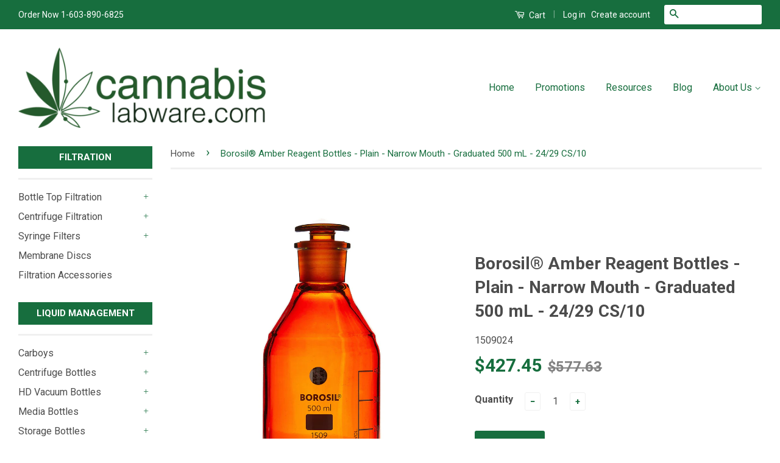

--- FILE ---
content_type: text/html; charset=utf-8
request_url: https://www.cannabislabware.com/products/borosil-amber-reagent-bottles-plain-narrow-mouth-graduated-500-ml-cs-10
body_size: 17617
content:
<!doctype html>
<!--[if lt IE 7]><html class="no-js lt-ie9 lt-ie8 lt-ie7" lang="en"> <![endif]-->
<!--[if IE 7]><html class="no-js lt-ie9 lt-ie8" lang="en"> <![endif]-->
<!--[if IE 8]><html class="no-js lt-ie9" lang="en"> <![endif]-->
<!--[if IE 9 ]><html class="ie9 no-js"> <![endif]-->
<!--[if (gt IE 9)|!(IE)]><!--> 
<html class="no-js" lang="en"> <!--<![endif]-->
<head>
<script type="text/javascript">
(function e(){var e=document.createElement("script");e.type="text/javascript",e.async=true,e.src="//staticw2.yotpo.com/arP3sjvUxrjABKDd3QyjVQR7JNlGUhivpO3WLphK/widget.js";var t=document.getElementsByTagName("script")[0];t.parentNode.insertBefore(e,t)})();
</script>
  <!-- Basic page needs ================================================== -->
  <meta charset="utf-8">
  <meta http-equiv="X-UA-Compatible" content="IE=edge,chrome=1"><meta name="google-site-verification" content="IIlY_GhFtjNAD2wfG_0Qbgjw00I3dbVwpQ7QongEkPc" />
  <link rel="shortcut icon" href="//www.cannabislabware.com/cdn/shop/t/2/assets/favicon.png?v=117354765284716941141479507297" type="image/png" />
  

  <!-- Title and description ================================================== -->
  <title>
  Amber Reagent Bottles, Plain, Narrow Mouth, 500 mL | Foxx Life Science &ndash; cannabislabware
  </title>

  
  <meta name="description" content="We sell amber reagent bottles that have a plain, narrow mouth. These bottles are made of borosil and have flat head glass stoppers. The durable matte finish and enamelled area is for marking. Holds 500 mL. Order now or call:  (603) 890-3699">
  

  <!-- Social Meta Tags ================================================== -->
  

  <meta property="og:type" content="product">
  <meta property="og:title" content="Borosil® Amber Reagent Bottles - Plain - Narrow Mouth - Graduated 500 mL - 24/29 CS/10">
  <meta property="og:url" content="https://www.cannabislabware.com/products/borosil-amber-reagent-bottles-plain-narrow-mouth-graduated-500-ml-cs-10">
  
  <meta property="og:image" content="http://www.cannabislabware.com/cdn/shop/products/500ml_amber_borosil_bottle_grande.jpg?v=1573673419">
  <meta property="og:image:secure_url" content="https://www.cannabislabware.com/cdn/shop/products/500ml_amber_borosil_bottle_grande.jpg?v=1573673419">
  
  <meta property="og:price:amount" content="427.45">
  <meta property="og:price:currency" content="USD">



  <meta property="og:description" content="We sell amber reagent bottles that have a plain, narrow mouth. These bottles are made of borosil and have flat head glass stoppers. The durable matte finish and enamelled area is for marking. Holds 500 mL. Order now or call:  (603) 890-3699">


<meta property="og:site_name" content="cannabislabware">




  <meta name="twitter:card" content="summary">


  <meta name="twitter:site" content="@CannabisLabware">


  <meta name="twitter:title" content="Borosil® Amber Reagent Bottles - Plain - Narrow Mouth - Graduated 500 mL - 24/29 CS/10">
  <meta name="twitter:description" content=" 
Borosil® Amber Reagent Bottles, Plain, Narrow Mouth, Graduated with Interchangeable Flat Head Solid Glass Stopper ISO 4796-2 Ground neck Borosilicate glass Durable Matt finish enamelled area for mar">
  <meta name="twitter:image" content="https://www.cannabislabware.com/cdn/shop/products/500ml_amber_borosil_bottle_large.jpg?v=1573673419">
  <meta name="twitter:image:width" content="480">
  <meta name="twitter:image:height" content="480">



  <!-- Helpers ================================================== -->
  <link rel="canonical" href="https://www.cannabislabware.com/products/borosil-amber-reagent-bottles-plain-narrow-mouth-graduated-500-ml-cs-10">
  <meta name="viewport" content="width=device-width,initial-scale=1">
  <meta name="theme-color" content="#176e3e">

  
  <!-- Ajaxify Cart Plugin ================================================== -->
  <link href="//www.cannabislabware.com/cdn/shop/t/2/assets/ajaxify.scss.css?v=77820539487846778471479507479" rel="stylesheet" type="text/css" media="all" />
  

  <!-- CSS ================================================== -->
  <link href="//www.cannabislabware.com/cdn/shop/t/2/assets/timber.scss.css?v=169174313838441747081712769891" rel="stylesheet" type="text/css" media="all" />
  <link href="//www.cannabislabware.com/cdn/shop/t/2/assets/theme.scss.css?v=97718567584345641541712769891" rel="stylesheet" type="text/css" media="all" />

  
  
  
  <link href="//fonts.googleapis.com/css?family=Roboto:400,700" rel="stylesheet" type="text/css" media="all" />


  



  <!-- Header hook for plugins ================================================== -->
  <script>window.performance && window.performance.mark && window.performance.mark('shopify.content_for_header.start');</script><meta id="shopify-digital-wallet" name="shopify-digital-wallet" content="/14659324/digital_wallets/dialog">
<meta name="shopify-checkout-api-token" content="ad56ee55785cbd1dac49c065a781aaae">
<meta id="in-context-paypal-metadata" data-shop-id="14659324" data-venmo-supported="true" data-environment="production" data-locale="en_US" data-paypal-v4="true" data-currency="USD">
<link rel="alternate" type="application/json+oembed" href="https://www.cannabislabware.com/products/borosil-amber-reagent-bottles-plain-narrow-mouth-graduated-500-ml-cs-10.oembed">
<script async="async" src="/checkouts/internal/preloads.js?locale=en-US"></script>
<script id="shopify-features" type="application/json">{"accessToken":"ad56ee55785cbd1dac49c065a781aaae","betas":["rich-media-storefront-analytics"],"domain":"www.cannabislabware.com","predictiveSearch":true,"shopId":14659324,"locale":"en"}</script>
<script>var Shopify = Shopify || {};
Shopify.shop = "cannabislabware.myshopify.com";
Shopify.locale = "en";
Shopify.currency = {"active":"USD","rate":"1.0"};
Shopify.country = "US";
Shopify.theme = {"name":"Classic","id":128531907,"schema_name":null,"schema_version":null,"theme_store_id":721,"role":"main"};
Shopify.theme.handle = "null";
Shopify.theme.style = {"id":null,"handle":null};
Shopify.cdnHost = "www.cannabislabware.com/cdn";
Shopify.routes = Shopify.routes || {};
Shopify.routes.root = "/";</script>
<script type="module">!function(o){(o.Shopify=o.Shopify||{}).modules=!0}(window);</script>
<script>!function(o){function n(){var o=[];function n(){o.push(Array.prototype.slice.apply(arguments))}return n.q=o,n}var t=o.Shopify=o.Shopify||{};t.loadFeatures=n(),t.autoloadFeatures=n()}(window);</script>
<script id="shop-js-analytics" type="application/json">{"pageType":"product"}</script>
<script defer="defer" async type="module" src="//www.cannabislabware.com/cdn/shopifycloud/shop-js/modules/v2/client.init-shop-cart-sync_BApSsMSl.en.esm.js"></script>
<script defer="defer" async type="module" src="//www.cannabislabware.com/cdn/shopifycloud/shop-js/modules/v2/chunk.common_CBoos6YZ.esm.js"></script>
<script type="module">
  await import("//www.cannabislabware.com/cdn/shopifycloud/shop-js/modules/v2/client.init-shop-cart-sync_BApSsMSl.en.esm.js");
await import("//www.cannabislabware.com/cdn/shopifycloud/shop-js/modules/v2/chunk.common_CBoos6YZ.esm.js");

  window.Shopify.SignInWithShop?.initShopCartSync?.({"fedCMEnabled":true,"windoidEnabled":true});

</script>
<script id="__st">var __st={"a":14659324,"offset":-18000,"reqid":"d13a9da5-ef10-48c6-8f1b-2372827aad2a-1768893433","pageurl":"www.cannabislabware.com\/products\/borosil-amber-reagent-bottles-plain-narrow-mouth-graduated-500-ml-cs-10","u":"b1f5bf14f7c4","p":"product","rtyp":"product","rid":4364144640109};</script>
<script>window.ShopifyPaypalV4VisibilityTracking = true;</script>
<script id="captcha-bootstrap">!function(){'use strict';const t='contact',e='account',n='new_comment',o=[[t,t],['blogs',n],['comments',n],[t,'customer']],c=[[e,'customer_login'],[e,'guest_login'],[e,'recover_customer_password'],[e,'create_customer']],r=t=>t.map((([t,e])=>`form[action*='/${t}']:not([data-nocaptcha='true']) input[name='form_type'][value='${e}']`)).join(','),a=t=>()=>t?[...document.querySelectorAll(t)].map((t=>t.form)):[];function s(){const t=[...o],e=r(t);return a(e)}const i='password',u='form_key',d=['recaptcha-v3-token','g-recaptcha-response','h-captcha-response',i],f=()=>{try{return window.sessionStorage}catch{return}},m='__shopify_v',_=t=>t.elements[u];function p(t,e,n=!1){try{const o=window.sessionStorage,c=JSON.parse(o.getItem(e)),{data:r}=function(t){const{data:e,action:n}=t;return t[m]||n?{data:e,action:n}:{data:t,action:n}}(c);for(const[e,n]of Object.entries(r))t.elements[e]&&(t.elements[e].value=n);n&&o.removeItem(e)}catch(o){console.error('form repopulation failed',{error:o})}}const l='form_type',E='cptcha';function T(t){t.dataset[E]=!0}const w=window,h=w.document,L='Shopify',v='ce_forms',y='captcha';let A=!1;((t,e)=>{const n=(g='f06e6c50-85a8-45c8-87d0-21a2b65856fe',I='https://cdn.shopify.com/shopifycloud/storefront-forms-hcaptcha/ce_storefront_forms_captcha_hcaptcha.v1.5.2.iife.js',D={infoText:'Protected by hCaptcha',privacyText:'Privacy',termsText:'Terms'},(t,e,n)=>{const o=w[L][v],c=o.bindForm;if(c)return c(t,g,e,D).then(n);var r;o.q.push([[t,g,e,D],n]),r=I,A||(h.body.append(Object.assign(h.createElement('script'),{id:'captcha-provider',async:!0,src:r})),A=!0)});var g,I,D;w[L]=w[L]||{},w[L][v]=w[L][v]||{},w[L][v].q=[],w[L][y]=w[L][y]||{},w[L][y].protect=function(t,e){n(t,void 0,e),T(t)},Object.freeze(w[L][y]),function(t,e,n,w,h,L){const[v,y,A,g]=function(t,e,n){const i=e?o:[],u=t?c:[],d=[...i,...u],f=r(d),m=r(i),_=r(d.filter((([t,e])=>n.includes(e))));return[a(f),a(m),a(_),s()]}(w,h,L),I=t=>{const e=t.target;return e instanceof HTMLFormElement?e:e&&e.form},D=t=>v().includes(t);t.addEventListener('submit',(t=>{const e=I(t);if(!e)return;const n=D(e)&&!e.dataset.hcaptchaBound&&!e.dataset.recaptchaBound,o=_(e),c=g().includes(e)&&(!o||!o.value);(n||c)&&t.preventDefault(),c&&!n&&(function(t){try{if(!f())return;!function(t){const e=f();if(!e)return;const n=_(t);if(!n)return;const o=n.value;o&&e.removeItem(o)}(t);const e=Array.from(Array(32),(()=>Math.random().toString(36)[2])).join('');!function(t,e){_(t)||t.append(Object.assign(document.createElement('input'),{type:'hidden',name:u})),t.elements[u].value=e}(t,e),function(t,e){const n=f();if(!n)return;const o=[...t.querySelectorAll(`input[type='${i}']`)].map((({name:t})=>t)),c=[...d,...o],r={};for(const[a,s]of new FormData(t).entries())c.includes(a)||(r[a]=s);n.setItem(e,JSON.stringify({[m]:1,action:t.action,data:r}))}(t,e)}catch(e){console.error('failed to persist form',e)}}(e),e.submit())}));const S=(t,e)=>{t&&!t.dataset[E]&&(n(t,e.some((e=>e===t))),T(t))};for(const o of['focusin','change'])t.addEventListener(o,(t=>{const e=I(t);D(e)&&S(e,y())}));const B=e.get('form_key'),M=e.get(l),P=B&&M;t.addEventListener('DOMContentLoaded',(()=>{const t=y();if(P)for(const e of t)e.elements[l].value===M&&p(e,B);[...new Set([...A(),...v().filter((t=>'true'===t.dataset.shopifyCaptcha))])].forEach((e=>S(e,t)))}))}(h,new URLSearchParams(w.location.search),n,t,e,['guest_login'])})(!0,!0)}();</script>
<script integrity="sha256-4kQ18oKyAcykRKYeNunJcIwy7WH5gtpwJnB7kiuLZ1E=" data-source-attribution="shopify.loadfeatures" defer="defer" src="//www.cannabislabware.com/cdn/shopifycloud/storefront/assets/storefront/load_feature-a0a9edcb.js" crossorigin="anonymous"></script>
<script data-source-attribution="shopify.dynamic_checkout.dynamic.init">var Shopify=Shopify||{};Shopify.PaymentButton=Shopify.PaymentButton||{isStorefrontPortableWallets:!0,init:function(){window.Shopify.PaymentButton.init=function(){};var t=document.createElement("script");t.src="https://www.cannabislabware.com/cdn/shopifycloud/portable-wallets/latest/portable-wallets.en.js",t.type="module",document.head.appendChild(t)}};
</script>
<script data-source-attribution="shopify.dynamic_checkout.buyer_consent">
  function portableWalletsHideBuyerConsent(e){var t=document.getElementById("shopify-buyer-consent"),n=document.getElementById("shopify-subscription-policy-button");t&&n&&(t.classList.add("hidden"),t.setAttribute("aria-hidden","true"),n.removeEventListener("click",e))}function portableWalletsShowBuyerConsent(e){var t=document.getElementById("shopify-buyer-consent"),n=document.getElementById("shopify-subscription-policy-button");t&&n&&(t.classList.remove("hidden"),t.removeAttribute("aria-hidden"),n.addEventListener("click",e))}window.Shopify?.PaymentButton&&(window.Shopify.PaymentButton.hideBuyerConsent=portableWalletsHideBuyerConsent,window.Shopify.PaymentButton.showBuyerConsent=portableWalletsShowBuyerConsent);
</script>
<script data-source-attribution="shopify.dynamic_checkout.cart.bootstrap">document.addEventListener("DOMContentLoaded",(function(){function t(){return document.querySelector("shopify-accelerated-checkout-cart, shopify-accelerated-checkout")}if(t())Shopify.PaymentButton.init();else{new MutationObserver((function(e,n){t()&&(Shopify.PaymentButton.init(),n.disconnect())})).observe(document.body,{childList:!0,subtree:!0})}}));
</script>
<link id="shopify-accelerated-checkout-styles" rel="stylesheet" media="screen" href="https://www.cannabislabware.com/cdn/shopifycloud/portable-wallets/latest/accelerated-checkout-backwards-compat.css" crossorigin="anonymous">
<style id="shopify-accelerated-checkout-cart">
        #shopify-buyer-consent {
  margin-top: 1em;
  display: inline-block;
  width: 100%;
}

#shopify-buyer-consent.hidden {
  display: none;
}

#shopify-subscription-policy-button {
  background: none;
  border: none;
  padding: 0;
  text-decoration: underline;
  font-size: inherit;
  cursor: pointer;
}

#shopify-subscription-policy-button::before {
  box-shadow: none;
}

      </style>

<script>window.performance && window.performance.mark && window.performance.mark('shopify.content_for_header.end');</script>

  

<!--[if lt IE 9]>
<script src="//cdnjs.cloudflare.com/ajax/libs/html5shiv/3.7.2/html5shiv.min.js" type="text/javascript"></script>
<script src="//www.cannabislabware.com/cdn/shop/t/2/assets/respond.min.js?v=52248677837542619231472674397" type="text/javascript"></script>
<link href="//www.cannabislabware.com/cdn/shop/t/2/assets/respond-proxy.html" id="respond-proxy" rel="respond-proxy" />
<link href="//www.cannabislabware.com/search?q=aa65d2b168b4788db2b606c806cfeddd" id="respond-redirect" rel="respond-redirect" />
<script src="//www.cannabislabware.com/search?q=aa65d2b168b4788db2b606c806cfeddd" type="text/javascript"></script>
<![endif]-->



  <script src="//ajax.googleapis.com/ajax/libs/jquery/1.11.0/jquery.min.js" type="text/javascript"></script>
  <script src="//www.cannabislabware.com/cdn/shop/t/2/assets/modernizr.min.js?v=26620055551102246001472674397" type="text/javascript"></script>

  
  
<!-- <script async src="https://www.googletagmanager.com/gtag/js?id=AW-833795636"></script>
<script>
  window.dataLayer = window.dataLayer || [];
  function gtag(){dataLayer.push(arguments);}
  gtag('js', new Date());

  gtag('config', 'AW-833795636');
</script> --><!-- Google tag (gtag.js) -->
<script async src="https://www.googletagmanager.com/gtag/js?id=G-2GTD3LMTVQ"></script>
<script>
  window.dataLayer = window.dataLayer || [];
  function gtag(){dataLayer.push(arguments);}
  gtag('js', new Date());
  gtag('config', 'G-2GTD3LMTVQ');
</script><link href="https://monorail-edge.shopifysvc.com" rel="dns-prefetch">
<script>(function(){if ("sendBeacon" in navigator && "performance" in window) {try {var session_token_from_headers = performance.getEntriesByType('navigation')[0].serverTiming.find(x => x.name == '_s').description;} catch {var session_token_from_headers = undefined;}var session_cookie_matches = document.cookie.match(/_shopify_s=([^;]*)/);var session_token_from_cookie = session_cookie_matches && session_cookie_matches.length === 2 ? session_cookie_matches[1] : "";var session_token = session_token_from_headers || session_token_from_cookie || "";function handle_abandonment_event(e) {var entries = performance.getEntries().filter(function(entry) {return /monorail-edge.shopifysvc.com/.test(entry.name);});if (!window.abandonment_tracked && entries.length === 0) {window.abandonment_tracked = true;var currentMs = Date.now();var navigation_start = performance.timing.navigationStart;var payload = {shop_id: 14659324,url: window.location.href,navigation_start,duration: currentMs - navigation_start,session_token,page_type: "product"};window.navigator.sendBeacon("https://monorail-edge.shopifysvc.com/v1/produce", JSON.stringify({schema_id: "online_store_buyer_site_abandonment/1.1",payload: payload,metadata: {event_created_at_ms: currentMs,event_sent_at_ms: currentMs}}));}}window.addEventListener('pagehide', handle_abandonment_event);}}());</script>
<script id="web-pixels-manager-setup">(function e(e,d,r,n,o){if(void 0===o&&(o={}),!Boolean(null===(a=null===(i=window.Shopify)||void 0===i?void 0:i.analytics)||void 0===a?void 0:a.replayQueue)){var i,a;window.Shopify=window.Shopify||{};var t=window.Shopify;t.analytics=t.analytics||{};var s=t.analytics;s.replayQueue=[],s.publish=function(e,d,r){return s.replayQueue.push([e,d,r]),!0};try{self.performance.mark("wpm:start")}catch(e){}var l=function(){var e={modern:/Edge?\/(1{2}[4-9]|1[2-9]\d|[2-9]\d{2}|\d{4,})\.\d+(\.\d+|)|Firefox\/(1{2}[4-9]|1[2-9]\d|[2-9]\d{2}|\d{4,})\.\d+(\.\d+|)|Chrom(ium|e)\/(9{2}|\d{3,})\.\d+(\.\d+|)|(Maci|X1{2}).+ Version\/(15\.\d+|(1[6-9]|[2-9]\d|\d{3,})\.\d+)([,.]\d+|)( \(\w+\)|)( Mobile\/\w+|) Safari\/|Chrome.+OPR\/(9{2}|\d{3,})\.\d+\.\d+|(CPU[ +]OS|iPhone[ +]OS|CPU[ +]iPhone|CPU IPhone OS|CPU iPad OS)[ +]+(15[._]\d+|(1[6-9]|[2-9]\d|\d{3,})[._]\d+)([._]\d+|)|Android:?[ /-](13[3-9]|1[4-9]\d|[2-9]\d{2}|\d{4,})(\.\d+|)(\.\d+|)|Android.+Firefox\/(13[5-9]|1[4-9]\d|[2-9]\d{2}|\d{4,})\.\d+(\.\d+|)|Android.+Chrom(ium|e)\/(13[3-9]|1[4-9]\d|[2-9]\d{2}|\d{4,})\.\d+(\.\d+|)|SamsungBrowser\/([2-9]\d|\d{3,})\.\d+/,legacy:/Edge?\/(1[6-9]|[2-9]\d|\d{3,})\.\d+(\.\d+|)|Firefox\/(5[4-9]|[6-9]\d|\d{3,})\.\d+(\.\d+|)|Chrom(ium|e)\/(5[1-9]|[6-9]\d|\d{3,})\.\d+(\.\d+|)([\d.]+$|.*Safari\/(?![\d.]+ Edge\/[\d.]+$))|(Maci|X1{2}).+ Version\/(10\.\d+|(1[1-9]|[2-9]\d|\d{3,})\.\d+)([,.]\d+|)( \(\w+\)|)( Mobile\/\w+|) Safari\/|Chrome.+OPR\/(3[89]|[4-9]\d|\d{3,})\.\d+\.\d+|(CPU[ +]OS|iPhone[ +]OS|CPU[ +]iPhone|CPU IPhone OS|CPU iPad OS)[ +]+(10[._]\d+|(1[1-9]|[2-9]\d|\d{3,})[._]\d+)([._]\d+|)|Android:?[ /-](13[3-9]|1[4-9]\d|[2-9]\d{2}|\d{4,})(\.\d+|)(\.\d+|)|Mobile Safari.+OPR\/([89]\d|\d{3,})\.\d+\.\d+|Android.+Firefox\/(13[5-9]|1[4-9]\d|[2-9]\d{2}|\d{4,})\.\d+(\.\d+|)|Android.+Chrom(ium|e)\/(13[3-9]|1[4-9]\d|[2-9]\d{2}|\d{4,})\.\d+(\.\d+|)|Android.+(UC? ?Browser|UCWEB|U3)[ /]?(15\.([5-9]|\d{2,})|(1[6-9]|[2-9]\d|\d{3,})\.\d+)\.\d+|SamsungBrowser\/(5\.\d+|([6-9]|\d{2,})\.\d+)|Android.+MQ{2}Browser\/(14(\.(9|\d{2,})|)|(1[5-9]|[2-9]\d|\d{3,})(\.\d+|))(\.\d+|)|K[Aa][Ii]OS\/(3\.\d+|([4-9]|\d{2,})\.\d+)(\.\d+|)/},d=e.modern,r=e.legacy,n=navigator.userAgent;return n.match(d)?"modern":n.match(r)?"legacy":"unknown"}(),u="modern"===l?"modern":"legacy",c=(null!=n?n:{modern:"",legacy:""})[u],f=function(e){return[e.baseUrl,"/wpm","/b",e.hashVersion,"modern"===e.buildTarget?"m":"l",".js"].join("")}({baseUrl:d,hashVersion:r,buildTarget:u}),m=function(e){var d=e.version,r=e.bundleTarget,n=e.surface,o=e.pageUrl,i=e.monorailEndpoint;return{emit:function(e){var a=e.status,t=e.errorMsg,s=(new Date).getTime(),l=JSON.stringify({metadata:{event_sent_at_ms:s},events:[{schema_id:"web_pixels_manager_load/3.1",payload:{version:d,bundle_target:r,page_url:o,status:a,surface:n,error_msg:t},metadata:{event_created_at_ms:s}}]});if(!i)return console&&console.warn&&console.warn("[Web Pixels Manager] No Monorail endpoint provided, skipping logging."),!1;try{return self.navigator.sendBeacon.bind(self.navigator)(i,l)}catch(e){}var u=new XMLHttpRequest;try{return u.open("POST",i,!0),u.setRequestHeader("Content-Type","text/plain"),u.send(l),!0}catch(e){return console&&console.warn&&console.warn("[Web Pixels Manager] Got an unhandled error while logging to Monorail."),!1}}}}({version:r,bundleTarget:l,surface:e.surface,pageUrl:self.location.href,monorailEndpoint:e.monorailEndpoint});try{o.browserTarget=l,function(e){var d=e.src,r=e.async,n=void 0===r||r,o=e.onload,i=e.onerror,a=e.sri,t=e.scriptDataAttributes,s=void 0===t?{}:t,l=document.createElement("script"),u=document.querySelector("head"),c=document.querySelector("body");if(l.async=n,l.src=d,a&&(l.integrity=a,l.crossOrigin="anonymous"),s)for(var f in s)if(Object.prototype.hasOwnProperty.call(s,f))try{l.dataset[f]=s[f]}catch(e){}if(o&&l.addEventListener("load",o),i&&l.addEventListener("error",i),u)u.appendChild(l);else{if(!c)throw new Error("Did not find a head or body element to append the script");c.appendChild(l)}}({src:f,async:!0,onload:function(){if(!function(){var e,d;return Boolean(null===(d=null===(e=window.Shopify)||void 0===e?void 0:e.analytics)||void 0===d?void 0:d.initialized)}()){var d=window.webPixelsManager.init(e)||void 0;if(d){var r=window.Shopify.analytics;r.replayQueue.forEach((function(e){var r=e[0],n=e[1],o=e[2];d.publishCustomEvent(r,n,o)})),r.replayQueue=[],r.publish=d.publishCustomEvent,r.visitor=d.visitor,r.initialized=!0}}},onerror:function(){return m.emit({status:"failed",errorMsg:"".concat(f," has failed to load")})},sri:function(e){var d=/^sha384-[A-Za-z0-9+/=]+$/;return"string"==typeof e&&d.test(e)}(c)?c:"",scriptDataAttributes:o}),m.emit({status:"loading"})}catch(e){m.emit({status:"failed",errorMsg:(null==e?void 0:e.message)||"Unknown error"})}}})({shopId: 14659324,storefrontBaseUrl: "https://www.cannabislabware.com",extensionsBaseUrl: "https://extensions.shopifycdn.com/cdn/shopifycloud/web-pixels-manager",monorailEndpoint: "https://monorail-edge.shopifysvc.com/unstable/produce_batch",surface: "storefront-renderer",enabledBetaFlags: ["2dca8a86"],webPixelsConfigList: [{"id":"1701806189","configuration":"{\"config\":\"{\\\"google_tag_ids\\\":[\\\"GT-T9HSGVJB\\\"],\\\"target_country\\\":\\\"ZZ\\\",\\\"gtag_events\\\":[{\\\"type\\\":\\\"view_item\\\",\\\"action_label\\\":\\\"MC-8RG881WG7Y\\\"},{\\\"type\\\":\\\"purchase\\\",\\\"action_label\\\":\\\"MC-8RG881WG7Y\\\"},{\\\"type\\\":\\\"page_view\\\",\\\"action_label\\\":\\\"MC-8RG881WG7Y\\\"}],\\\"enable_monitoring_mode\\\":false}\"}","eventPayloadVersion":"v1","runtimeContext":"OPEN","scriptVersion":"b2a88bafab3e21179ed38636efcd8a93","type":"APP","apiClientId":1780363,"privacyPurposes":[],"dataSharingAdjustments":{"protectedCustomerApprovalScopes":["read_customer_address","read_customer_email","read_customer_name","read_customer_personal_data","read_customer_phone"]}},{"id":"70320237","eventPayloadVersion":"v1","runtimeContext":"LAX","scriptVersion":"1","type":"CUSTOM","privacyPurposes":["ANALYTICS"],"name":"Google Analytics tag (migrated)"},{"id":"shopify-app-pixel","configuration":"{}","eventPayloadVersion":"v1","runtimeContext":"STRICT","scriptVersion":"0450","apiClientId":"shopify-pixel","type":"APP","privacyPurposes":["ANALYTICS","MARKETING"]},{"id":"shopify-custom-pixel","eventPayloadVersion":"v1","runtimeContext":"LAX","scriptVersion":"0450","apiClientId":"shopify-pixel","type":"CUSTOM","privacyPurposes":["ANALYTICS","MARKETING"]}],isMerchantRequest: false,initData: {"shop":{"name":"cannabislabware","paymentSettings":{"currencyCode":"USD"},"myshopifyDomain":"cannabislabware.myshopify.com","countryCode":"US","storefrontUrl":"https:\/\/www.cannabislabware.com"},"customer":null,"cart":null,"checkout":null,"productVariants":[{"price":{"amount":427.45,"currencyCode":"USD"},"product":{"title":"Borosil® Amber Reagent Bottles - Plain - Narrow Mouth - Graduated 500 mL - 24\/29 CS\/10","vendor":"Borosil","id":"4364144640109","untranslatedTitle":"Borosil® Amber Reagent Bottles - Plain - Narrow Mouth - Graduated 500 mL - 24\/29 CS\/10","url":"\/products\/borosil-amber-reagent-bottles-plain-narrow-mouth-graduated-500-ml-cs-10","type":"Borosil Glass"},"id":"31237754749037","image":{"src":"\/\/www.cannabislabware.com\/cdn\/shop\/products\/500ml_amber_borosil_bottle.jpg?v=1573673419"},"sku":"1509024","title":"Default Title","untranslatedTitle":"Default Title"}],"purchasingCompany":null},},"https://www.cannabislabware.com/cdn","fcfee988w5aeb613cpc8e4bc33m6693e112",{"modern":"","legacy":""},{"shopId":"14659324","storefrontBaseUrl":"https:\/\/www.cannabislabware.com","extensionBaseUrl":"https:\/\/extensions.shopifycdn.com\/cdn\/shopifycloud\/web-pixels-manager","surface":"storefront-renderer","enabledBetaFlags":"[\"2dca8a86\"]","isMerchantRequest":"false","hashVersion":"fcfee988w5aeb613cpc8e4bc33m6693e112","publish":"custom","events":"[[\"page_viewed\",{}],[\"product_viewed\",{\"productVariant\":{\"price\":{\"amount\":427.45,\"currencyCode\":\"USD\"},\"product\":{\"title\":\"Borosil® Amber Reagent Bottles - Plain - Narrow Mouth - Graduated 500 mL - 24\/29 CS\/10\",\"vendor\":\"Borosil\",\"id\":\"4364144640109\",\"untranslatedTitle\":\"Borosil® Amber Reagent Bottles - Plain - Narrow Mouth - Graduated 500 mL - 24\/29 CS\/10\",\"url\":\"\/products\/borosil-amber-reagent-bottles-plain-narrow-mouth-graduated-500-ml-cs-10\",\"type\":\"Borosil Glass\"},\"id\":\"31237754749037\",\"image\":{\"src\":\"\/\/www.cannabislabware.com\/cdn\/shop\/products\/500ml_amber_borosil_bottle.jpg?v=1573673419\"},\"sku\":\"1509024\",\"title\":\"Default Title\",\"untranslatedTitle\":\"Default Title\"}}]]"});</script><script>
  window.ShopifyAnalytics = window.ShopifyAnalytics || {};
  window.ShopifyAnalytics.meta = window.ShopifyAnalytics.meta || {};
  window.ShopifyAnalytics.meta.currency = 'USD';
  var meta = {"product":{"id":4364144640109,"gid":"gid:\/\/shopify\/Product\/4364144640109","vendor":"Borosil","type":"Borosil Glass","handle":"borosil-amber-reagent-bottles-plain-narrow-mouth-graduated-500-ml-cs-10","variants":[{"id":31237754749037,"price":42745,"name":"Borosil® Amber Reagent Bottles - Plain - Narrow Mouth - Graduated 500 mL - 24\/29 CS\/10","public_title":null,"sku":"1509024"}],"remote":false},"page":{"pageType":"product","resourceType":"product","resourceId":4364144640109,"requestId":"d13a9da5-ef10-48c6-8f1b-2372827aad2a-1768893433"}};
  for (var attr in meta) {
    window.ShopifyAnalytics.meta[attr] = meta[attr];
  }
</script>
<script class="analytics">
  (function () {
    var customDocumentWrite = function(content) {
      var jquery = null;

      if (window.jQuery) {
        jquery = window.jQuery;
      } else if (window.Checkout && window.Checkout.$) {
        jquery = window.Checkout.$;
      }

      if (jquery) {
        jquery('body').append(content);
      }
    };

    var hasLoggedConversion = function(token) {
      if (token) {
        return document.cookie.indexOf('loggedConversion=' + token) !== -1;
      }
      return false;
    }

    var setCookieIfConversion = function(token) {
      if (token) {
        var twoMonthsFromNow = new Date(Date.now());
        twoMonthsFromNow.setMonth(twoMonthsFromNow.getMonth() + 2);

        document.cookie = 'loggedConversion=' + token + '; expires=' + twoMonthsFromNow;
      }
    }

    var trekkie = window.ShopifyAnalytics.lib = window.trekkie = window.trekkie || [];
    if (trekkie.integrations) {
      return;
    }
    trekkie.methods = [
      'identify',
      'page',
      'ready',
      'track',
      'trackForm',
      'trackLink'
    ];
    trekkie.factory = function(method) {
      return function() {
        var args = Array.prototype.slice.call(arguments);
        args.unshift(method);
        trekkie.push(args);
        return trekkie;
      };
    };
    for (var i = 0; i < trekkie.methods.length; i++) {
      var key = trekkie.methods[i];
      trekkie[key] = trekkie.factory(key);
    }
    trekkie.load = function(config) {
      trekkie.config = config || {};
      trekkie.config.initialDocumentCookie = document.cookie;
      var first = document.getElementsByTagName('script')[0];
      var script = document.createElement('script');
      script.type = 'text/javascript';
      script.onerror = function(e) {
        var scriptFallback = document.createElement('script');
        scriptFallback.type = 'text/javascript';
        scriptFallback.onerror = function(error) {
                var Monorail = {
      produce: function produce(monorailDomain, schemaId, payload) {
        var currentMs = new Date().getTime();
        var event = {
          schema_id: schemaId,
          payload: payload,
          metadata: {
            event_created_at_ms: currentMs,
            event_sent_at_ms: currentMs
          }
        };
        return Monorail.sendRequest("https://" + monorailDomain + "/v1/produce", JSON.stringify(event));
      },
      sendRequest: function sendRequest(endpointUrl, payload) {
        // Try the sendBeacon API
        if (window && window.navigator && typeof window.navigator.sendBeacon === 'function' && typeof window.Blob === 'function' && !Monorail.isIos12()) {
          var blobData = new window.Blob([payload], {
            type: 'text/plain'
          });

          if (window.navigator.sendBeacon(endpointUrl, blobData)) {
            return true;
          } // sendBeacon was not successful

        } // XHR beacon

        var xhr = new XMLHttpRequest();

        try {
          xhr.open('POST', endpointUrl);
          xhr.setRequestHeader('Content-Type', 'text/plain');
          xhr.send(payload);
        } catch (e) {
          console.log(e);
        }

        return false;
      },
      isIos12: function isIos12() {
        return window.navigator.userAgent.lastIndexOf('iPhone; CPU iPhone OS 12_') !== -1 || window.navigator.userAgent.lastIndexOf('iPad; CPU OS 12_') !== -1;
      }
    };
    Monorail.produce('monorail-edge.shopifysvc.com',
      'trekkie_storefront_load_errors/1.1',
      {shop_id: 14659324,
      theme_id: 128531907,
      app_name: "storefront",
      context_url: window.location.href,
      source_url: "//www.cannabislabware.com/cdn/s/trekkie.storefront.cd680fe47e6c39ca5d5df5f0a32d569bc48c0f27.min.js"});

        };
        scriptFallback.async = true;
        scriptFallback.src = '//www.cannabislabware.com/cdn/s/trekkie.storefront.cd680fe47e6c39ca5d5df5f0a32d569bc48c0f27.min.js';
        first.parentNode.insertBefore(scriptFallback, first);
      };
      script.async = true;
      script.src = '//www.cannabislabware.com/cdn/s/trekkie.storefront.cd680fe47e6c39ca5d5df5f0a32d569bc48c0f27.min.js';
      first.parentNode.insertBefore(script, first);
    };
    trekkie.load(
      {"Trekkie":{"appName":"storefront","development":false,"defaultAttributes":{"shopId":14659324,"isMerchantRequest":null,"themeId":128531907,"themeCityHash":"4445236063038275965","contentLanguage":"en","currency":"USD","eventMetadataId":"0bdc1066-f0a5-419f-9134-37adb670a8c7"},"isServerSideCookieWritingEnabled":true,"monorailRegion":"shop_domain","enabledBetaFlags":["65f19447"]},"Session Attribution":{},"S2S":{"facebookCapiEnabled":false,"source":"trekkie-storefront-renderer","apiClientId":580111}}
    );

    var loaded = false;
    trekkie.ready(function() {
      if (loaded) return;
      loaded = true;

      window.ShopifyAnalytics.lib = window.trekkie;

      var originalDocumentWrite = document.write;
      document.write = customDocumentWrite;
      try { window.ShopifyAnalytics.merchantGoogleAnalytics.call(this); } catch(error) {};
      document.write = originalDocumentWrite;

      window.ShopifyAnalytics.lib.page(null,{"pageType":"product","resourceType":"product","resourceId":4364144640109,"requestId":"d13a9da5-ef10-48c6-8f1b-2372827aad2a-1768893433","shopifyEmitted":true});

      var match = window.location.pathname.match(/checkouts\/(.+)\/(thank_you|post_purchase)/)
      var token = match? match[1]: undefined;
      if (!hasLoggedConversion(token)) {
        setCookieIfConversion(token);
        window.ShopifyAnalytics.lib.track("Viewed Product",{"currency":"USD","variantId":31237754749037,"productId":4364144640109,"productGid":"gid:\/\/shopify\/Product\/4364144640109","name":"Borosil® Amber Reagent Bottles - Plain - Narrow Mouth - Graduated 500 mL - 24\/29 CS\/10","price":"427.45","sku":"1509024","brand":"Borosil","variant":null,"category":"Borosil Glass","nonInteraction":true,"remote":false},undefined,undefined,{"shopifyEmitted":true});
      window.ShopifyAnalytics.lib.track("monorail:\/\/trekkie_storefront_viewed_product\/1.1",{"currency":"USD","variantId":31237754749037,"productId":4364144640109,"productGid":"gid:\/\/shopify\/Product\/4364144640109","name":"Borosil® Amber Reagent Bottles - Plain - Narrow Mouth - Graduated 500 mL - 24\/29 CS\/10","price":"427.45","sku":"1509024","brand":"Borosil","variant":null,"category":"Borosil Glass","nonInteraction":true,"remote":false,"referer":"https:\/\/www.cannabislabware.com\/products\/borosil-amber-reagent-bottles-plain-narrow-mouth-graduated-500-ml-cs-10"});
      }
    });


        var eventsListenerScript = document.createElement('script');
        eventsListenerScript.async = true;
        eventsListenerScript.src = "//www.cannabislabware.com/cdn/shopifycloud/storefront/assets/shop_events_listener-3da45d37.js";
        document.getElementsByTagName('head')[0].appendChild(eventsListenerScript);

})();</script>
  <script>
  if (!window.ga || (window.ga && typeof window.ga !== 'function')) {
    window.ga = function ga() {
      (window.ga.q = window.ga.q || []).push(arguments);
      if (window.Shopify && window.Shopify.analytics && typeof window.Shopify.analytics.publish === 'function') {
        window.Shopify.analytics.publish("ga_stub_called", {}, {sendTo: "google_osp_migration"});
      }
      console.error("Shopify's Google Analytics stub called with:", Array.from(arguments), "\nSee https://help.shopify.com/manual/promoting-marketing/pixels/pixel-migration#google for more information.");
    };
    if (window.Shopify && window.Shopify.analytics && typeof window.Shopify.analytics.publish === 'function') {
      window.Shopify.analytics.publish("ga_stub_initialized", {}, {sendTo: "google_osp_migration"});
    }
  }
</script>
<script
  defer
  src="https://www.cannabislabware.com/cdn/shopifycloud/perf-kit/shopify-perf-kit-3.0.4.min.js"
  data-application="storefront-renderer"
  data-shop-id="14659324"
  data-render-region="gcp-us-central1"
  data-page-type="product"
  data-theme-instance-id="128531907"
  data-theme-name=""
  data-theme-version=""
  data-monorail-region="shop_domain"
  data-resource-timing-sampling-rate="10"
  data-shs="true"
  data-shs-beacon="true"
  data-shs-export-with-fetch="true"
  data-shs-logs-sample-rate="1"
  data-shs-beacon-endpoint="https://www.cannabislabware.com/api/collect"
></script>
</head>

<body id="amber-reagent-bottles-plain-narrow-mouth-500-ml-foxx-life-science" class="template-product" >
<!-- Google Tag Manager (noscript) -->
<noscript><iframe src="https://www.googletagmanager.com/ns.html?id=GTM-T4S69XCN"
height="0" width="0" style="display:none;visibility:hidden"></iframe></noscript>
<!-- End Google Tag Manager (noscript) -->
  <div class="header-bar">
  <div class="wrapper medium-down--hide">
    <div class="large--display-table">
      <div class="header-bar__left large--display-table-cell">
        
          <div class="header-bar__module header-bar__message">
            Order Now 1-603-890-6825
          </div>
        
      </div>

      <div class="header-bar__right large--display-table-cell">
        <div class="header-bar__module">
          <a href="/cart" class="cart-toggle">
            <span class="icon icon-cart header-bar__cart-icon" aria-hidden="true"></span>
            Cart
            <span class="cart-count header-bar__cart-count hidden-count">0</span>
          </a>
        </div>

        
          <span class="header-bar__sep" aria-hidden="true">|</span>
          <ul class="header-bar__module header-bar__module--list">
            
              <li>
                <a href="/account/login" id="customer_login_link">Log in</a>
              </li>
              <li>
                <a href="/account/register" id="customer_register_link">Create account</a>
              </li>
            
          </ul>
        
        
        
          <div class="header-bar__module header-bar__search">
            


  <form action="/search" method="get" class="header-bar__search-form clearfix" role="search">
    
    <input type="search" name="q" value="" aria-label="Search our store" class="header-bar__search-input">
    <button type="submit" class="btn icon-fallback-text header-bar__search-submit">
      <span class="icon icon-search" aria-hidden="true"></span>
      <span class="fallback-text">Search</span>
    </button>
  </form>


          </div>
        

      </div>
    </div>
  </div>
  <div class="wrapper large--hide">
    <button type="button" class="mobile-nav-trigger" id="MobileNavTrigger">
      <span class="icon icon-hamburger" aria-hidden="true"></span>
      Menu
    </button>
    <a href="/cart" class="cart-toggle mobile-cart-toggle">
      <span class="icon icon-cart header-bar__cart-icon" aria-hidden="true"></span>
      Cart <span class="cart-count hidden-count">0</span>
    </a>
  </div>
  <ul id="MobileNav" class="mobile-nav large--hide">
  
  
  
  <li class="mobile-nav__link" aria-haspopup="true">
    
      <a href="/" class="mobile-nav">
        Home
      </a>
    
  </li>
  
  
  <li class="mobile-nav__link" aria-haspopup="true">
    
      <a href="/pages/promotions" class="mobile-nav">
        Promotions
      </a>
    
  </li>
  
  
  <li class="mobile-nav__link" aria-haspopup="true">
    
      <a href="/pages/resources" class="mobile-nav">
        Resources
      </a>
    
  </li>
  
  
  <li class="mobile-nav__link" aria-haspopup="true">
    
      <a href="/blogs/news" class="mobile-nav">
        Blog
      </a>
    
  </li>
  
  
  <li class="mobile-nav__link" aria-haspopup="true">
    
      <a href="/pages/about-us" class="mobile-nav__sublist-trigger">
        About Us
        <span class="icon-fallback-text mobile-nav__sublist-expand">
  <span class="icon icon-plus" aria-hidden="true"></span>
  <span class="fallback-text">+</span>
</span>
<span class="icon-fallback-text mobile-nav__sublist-contract">
  <span class="icon icon-minus" aria-hidden="true"></span>
  <span class="fallback-text">-</span>
</span>
      </a>
      <ul class="mobile-nav__sublist">  
        
          <li class="mobile-nav__sublist-link">
            <a href="/pages/about-us">Our Story</a>
          </li>
        
          <li class="mobile-nav__sublist-link">
            <a href="/pages/contact-us">Contact Us</a>
          </li>
        
          <li class="mobile-nav__sublist-link">
            <a href="/pages/terms-conditions">Terms & Conditions</a>
          </li>
        
      </ul>
    
  </li>
  
  
    
      
      
      
      
      
        <li class="mobile-nav__link" aria-haspopup="true">
  <a href="#" class="mobile-nav__sublist-trigger">
    Filtration
    <span class="icon-fallback-text mobile-nav__sublist-expand">
  <span class="icon icon-plus" aria-hidden="true"></span>
  <span class="fallback-text">+</span>
</span>
<span class="icon-fallback-text mobile-nav__sublist-contract">
  <span class="icon icon-minus" aria-hidden="true"></span>
  <span class="fallback-text">-</span>
</span>
  </a>
  <ul class="mobile-nav__sublist">
  
    
      
      
        <li class="mobile-nav__sublist-link" aria-haspopup="true">
          <a href="/collections/bottle-top-filtration" class="mobile-nav__sublist-trigger">
            Bottle Top Filtration
            <span class="icon-fallback-text mobile-nav__sublist-expand">
  <span class="icon icon-plus" aria-hidden="true"></span>
  <span class="fallback-text">+</span>
</span>
<span class="icon-fallback-text mobile-nav__sublist-contract">
  <span class="icon icon-minus" aria-hidden="true"></span>
  <span class="fallback-text">-</span>
</span>
          </a>
          <ul class="mobile-nav__sublist">
            
              <li class="mobile-nav__sublist-link">
                <a href="/collections/autofil-ss">Autofil SS</a>
              </li>
            
              <li class="mobile-nav__sublist-link">
                <a href="/collections/autofil-pp">Autofil PP</a>
              </li>
            
              <li class="mobile-nav__sublist-link">
                <a href="/collections/15ml-autofil">15 mL</a>
              </li>
            
              <li class="mobile-nav__sublist-link">
                <a href="/collections/50ml-centrifuge-filter">50 mL</a>
              </li>
            
              <li class="mobile-nav__sublist-link">
                <a href="/collections/250ml-bottle-top-filters">250mL</a>
              </li>
            
              <li class="mobile-nav__sublist-link">
                <a href="/collections/500ml-bottle-top-filters">500mL</a>
              </li>
            
              <li class="mobile-nav__sublist-link">
                <a href="/collections/1000ml-bottle-top-filters">1000mL</a>
              </li>
            
          </ul>
        </li>
      
    
  
    
      
      
        <li class="mobile-nav__sublist-link" aria-haspopup="true">
          <a href="/collections/centrifuge-filtration" class="mobile-nav__sublist-trigger">
            Centrifuge Filtration
            <span class="icon-fallback-text mobile-nav__sublist-expand">
  <span class="icon icon-plus" aria-hidden="true"></span>
  <span class="fallback-text">+</span>
</span>
<span class="icon-fallback-text mobile-nav__sublist-contract">
  <span class="icon icon-minus" aria-hidden="true"></span>
  <span class="fallback-text">-</span>
</span>
          </a>
          <ul class="mobile-nav__sublist">
            
              <li class="mobile-nav__sublist-link">
                <a href="/collections/15ml-autofil">15 mL</a>
              </li>
            
              <li class="mobile-nav__sublist-link">
                <a href="/collections/50ml-centrifuge-filter">50 mL</a>
              </li>
            
          </ul>
        </li>
      
    
  
    
      
      
        <li class="mobile-nav__sublist-link" aria-haspopup="true">
          <a href="/collections/syringe-filters" class="mobile-nav__sublist-trigger">
            Syringe Filters
            <span class="icon-fallback-text mobile-nav__sublist-expand">
  <span class="icon icon-plus" aria-hidden="true"></span>
  <span class="fallback-text">+</span>
</span>
<span class="icon-fallback-text mobile-nav__sublist-contract">
  <span class="icon icon-minus" aria-hidden="true"></span>
  <span class="fallback-text">-</span>
</span>
          </a>
          <ul class="mobile-nav__sublist">
            
              <li class="mobile-nav__sublist-link">
                <a href="/collections/hydrophilic-ptfe">Hydrophilic PTFE</a>
              </li>
            
              <li class="mobile-nav__sublist-link">
                <a href="/collections/hydrophobic-ptfe">Hydrophobic PTFE</a>
              </li>
            
              <li class="mobile-nav__sublist-link">
                <a href="/collections/glass-fiber">Glass Fiber</a>
              </li>
            
              <li class="mobile-nav__sublist-link">
                <a href="/collections/nylon-syringe-filters">Nylon</a>
              </li>
            
              <li class="mobile-nav__sublist-link">
                <a href="/collections/pes-syringe-filters">PES</a>
              </li>
            
              <li class="mobile-nav__sublist-link">
                <a href="/collections/polypropylene-syringe-filters">Polypropylene</a>
              </li>
            
              <li class="mobile-nav__sublist-link">
                <a href="/collections/hydrophilic-pvdf-syringe-filters">PVDF</a>
              </li>
            
          </ul>
        </li>
      
    
  
    
      
      
        <li class="mobile-nav__sublist-link">
          <a href="/collections/membrane-disc-filters">Membrane Discs</a>
        </li>
      
    
  
    
      
      
        <li class="mobile-nav__sublist-link">
          <a href="/collections/autofil-accessories">Filtration Accessories</a>
        </li>
      
    
  
  </ul>
</li>


      
    
      
      
      
      
      
        <li class="mobile-nav__link" aria-haspopup="true">
  <a href="#" class="mobile-nav__sublist-trigger">
    Liquid Management
    <span class="icon-fallback-text mobile-nav__sublist-expand">
  <span class="icon icon-plus" aria-hidden="true"></span>
  <span class="fallback-text">+</span>
</span>
<span class="icon-fallback-text mobile-nav__sublist-contract">
  <span class="icon icon-minus" aria-hidden="true"></span>
  <span class="fallback-text">-</span>
</span>
  </a>
  <ul class="mobile-nav__sublist">
  
    
      
      
        <li class="mobile-nav__sublist-link" aria-haspopup="true">
          <a href="/collections/carboys" class="mobile-nav__sublist-trigger">
            Carboys
            <span class="icon-fallback-text mobile-nav__sublist-expand">
  <span class="icon icon-plus" aria-hidden="true"></span>
  <span class="fallback-text">+</span>
</span>
<span class="icon-fallback-text mobile-nav__sublist-contract">
  <span class="icon icon-minus" aria-hidden="true"></span>
  <span class="fallback-text">-</span>
</span>
          </a>
          <ul class="mobile-nav__sublist">
            
              <li class="mobile-nav__sublist-link">
                <a href="/collections/hdpe-carboys">HDPE</a>
              </li>
            
              <li class="mobile-nav__sublist-link">
                <a href="/collections/pp-carboys">Polypropylene</a>
              </li>
            
          </ul>
        </li>
      
    
  
    
      
      
        <li class="mobile-nav__sublist-link" aria-haspopup="true">
          <a href="/collections/centrifuge-bottles" class="mobile-nav__sublist-trigger">
            Centrifuge Bottles
            <span class="icon-fallback-text mobile-nav__sublist-expand">
  <span class="icon icon-plus" aria-hidden="true"></span>
  <span class="fallback-text">+</span>
</span>
<span class="icon-fallback-text mobile-nav__sublist-contract">
  <span class="icon icon-minus" aria-hidden="true"></span>
  <span class="fallback-text">-</span>
</span>
          </a>
          <ul class="mobile-nav__sublist">
            
              <li class="mobile-nav__sublist-link">
                <a href="/collections/pc-centrifuge-bottles">Polycarbonate</a>
              </li>
            
              <li class="mobile-nav__sublist-link">
                <a href="/collections/pp-centrifuge-bottles">Polypropylene</a>
              </li>
            
          </ul>
        </li>
      
    
  
    
      
      
        <li class="mobile-nav__sublist-link" aria-haspopup="true">
          <a href="/collections/hd-vacuum-bottles" class="mobile-nav__sublist-trigger">
            HD Vacuum Bottles
            <span class="icon-fallback-text mobile-nav__sublist-expand">
  <span class="icon icon-plus" aria-hidden="true"></span>
  <span class="fallback-text">+</span>
</span>
<span class="icon-fallback-text mobile-nav__sublist-contract">
  <span class="icon icon-minus" aria-hidden="true"></span>
  <span class="fallback-text">-</span>
</span>
          </a>
          <ul class="mobile-nav__sublist">
            
              <li class="mobile-nav__sublist-link">
                <a href="/collections/hdpe-vacuum-bottles">HDPE</a>
              </li>
            
              <li class="mobile-nav__sublist-link">
                <a href="/collections/petg-vacuum-bottles">PETG</a>
              </li>
            
              <li class="mobile-nav__sublist-link">
                <a href="/collections/polypropylene-vacuum-bottles">Polypropylene</a>
              </li>
            
              <li class="mobile-nav__sublist-link">
                <a href="/collections/polypropylene-vacuum-bottles">Polycarbonate</a>
              </li>
            
          </ul>
        </li>
      
    
  
    
      
      
        <li class="mobile-nav__sublist-link" aria-haspopup="true">
          <a href="/collections/media-bottles" class="mobile-nav__sublist-trigger">
            Media Bottles
            <span class="icon-fallback-text mobile-nav__sublist-expand">
  <span class="icon icon-plus" aria-hidden="true"></span>
  <span class="fallback-text">+</span>
</span>
<span class="icon-fallback-text mobile-nav__sublist-contract">
  <span class="icon icon-minus" aria-hidden="true"></span>
  <span class="fallback-text">-</span>
</span>
          </a>
          <ul class="mobile-nav__sublist">
            
              <li class="mobile-nav__sublist-link">
                <a href="/collections/petg-media-bottles">PETG</a>
              </li>
            
              <li class="mobile-nav__sublist-link">
                <a href="/collections/polycarbonate-media-bottles">Polycarbonate</a>
              </li>
            
              <li class="mobile-nav__sublist-link">
                <a href="/collections/polystyrene-media-bottles">Polystyrene</a>
              </li>
            
          </ul>
        </li>
      
    
  
    
      
      
        <li class="mobile-nav__sublist-link" aria-haspopup="true">
          <a href="/collections/boston-square-bottles" class="mobile-nav__sublist-trigger">
            Storage Bottles
            <span class="icon-fallback-text mobile-nav__sublist-expand">
  <span class="icon icon-plus" aria-hidden="true"></span>
  <span class="fallback-text">+</span>
</span>
<span class="icon-fallback-text mobile-nav__sublist-contract">
  <span class="icon icon-minus" aria-hidden="true"></span>
  <span class="fallback-text">-</span>
</span>
          </a>
          <ul class="mobile-nav__sublist">
            
              <li class="mobile-nav__sublist-link">
                <a href="/collections/petg-storage-bottles">PETG</a>
              </li>
            
              <li class="mobile-nav__sublist-link">
                <a href="/collections/polypropylene-storage-bottles">Polypropylene</a>
              </li>
            
              <li class="mobile-nav__sublist-link">
                <a href="/collections/hdpe-storage-bottles">HDPE</a>
              </li>
            
          </ul>
        </li>
      
    
  
  </ul>
</li>


      
    
      
      
      
      
      
        <li class="mobile-nav__link" aria-haspopup="true">
  <a href="#" class="mobile-nav__sublist-trigger">
    Solvent Waste Management
    <span class="icon-fallback-text mobile-nav__sublist-expand">
  <span class="icon icon-plus" aria-hidden="true"></span>
  <span class="fallback-text">+</span>
</span>
<span class="icon-fallback-text mobile-nav__sublist-contract">
  <span class="icon icon-minus" aria-hidden="true"></span>
  <span class="fallback-text">-</span>
</span>
  </a>
  <ul class="mobile-nav__sublist">
  
    
      
      
        <li class="mobile-nav__sublist-link" aria-haspopup="true">
          <a href="/collections/hplc-solvent-waste-system" class="mobile-nav__sublist-trigger">
            HPLC Solvent Waste System
            <span class="icon-fallback-text mobile-nav__sublist-expand">
  <span class="icon icon-plus" aria-hidden="true"></span>
  <span class="fallback-text">+</span>
</span>
<span class="icon-fallback-text mobile-nav__sublist-contract">
  <span class="icon icon-minus" aria-hidden="true"></span>
  <span class="fallback-text">-</span>
</span>
          </a>
          <ul class="mobile-nav__sublist">
            
              <li class="mobile-nav__sublist-link">
                <a href="/collections/ezwaste-hd">EZWaste® HD</a>
              </li>
            
              <li class="mobile-nav__sublist-link">
                <a href="/collections/ezwaste-un-dot-solvent-waste-system">EZWaste® UN/DOT</a>
              </li>
            
              <li class="mobile-nav__sublist-link">
                <a href="/collections/ezwaste-xl-solvent-waste-system">EZWaste® XL</a>
              </li>
            
              <li class="mobile-nav__sublist-link">
                <a href="/collections/ezwaste-cap-assembly">EZWaste® Cap Assy</a>
              </li>
            
              <li class="mobile-nav__sublist-link">
                <a href="/collections/chemical-exhaust-filters">Exhaust Filters</a>
              </li>
            
              <li class="mobile-nav__sublist-link">
                <a href="/collections/ezwaste-accessories">Accessories</a>
              </li>
            
          </ul>
        </li>
      
    
  
    
      
      
        <li class="mobile-nav__sublist-link">
          <a href="/collections/secondary-containers">Secondary Container</a>
        </li>
      
    
  
    
      
      
        <li class="mobile-nav__sublist-link">
          <a href="/collections/safety-funnels">Safety Funnels</a>
        </li>
      
    
  
  </ul>
</li>


      
    
      
      
      
      
      
        <li class="mobile-nav__link" aria-haspopup="true">
  <a href="#" class="mobile-nav__sublist-trigger">
    Certified Reference Materials
    <span class="icon-fallback-text mobile-nav__sublist-expand">
  <span class="icon icon-plus" aria-hidden="true"></span>
  <span class="fallback-text">+</span>
</span>
<span class="icon-fallback-text mobile-nav__sublist-contract">
  <span class="icon icon-minus" aria-hidden="true"></span>
  <span class="fallback-text">-</span>
</span>
  </a>
  <ul class="mobile-nav__sublist">
  
    
      
      
        <li class="mobile-nav__sublist-link">
          <a href="/collections/assurance">Assurance</a>
        </li>
      
    
  
    
      
      
        <li class="mobile-nav__sublist-link">
          <a href="/collections/consumer-safety-organics">Inorganic</a>
        </li>
      
    
  
    
      
      
        <li class="mobile-nav__sublist-link">
          <a href="/collections/organic-singles">Organic Singles</a>
        </li>
      
    
  
    
      
      
        <li class="mobile-nav__sublist-link">
          <a href="/collections/pesticides-pcbs-herbicides">Pesticides/Herbicides</a>
        </li>
      
    
  
    
      
      
        <li class="mobile-nav__sublist-link">
          <a href="/collections/semi-volatiles">Semi Volatiles</a>
        </li>
      
    
  
    
      
      
        <li class="mobile-nav__sublist-link">
          <a href="/collections/volatiles">Volatiles</a>
        </li>
      
    
  
  </ul>
</li>


      
    
      
      
      
      
      
        <li class="mobile-nav__link" aria-haspopup="true">
  <a href="#" class="mobile-nav__sublist-trigger">
    Other Products
    <span class="icon-fallback-text mobile-nav__sublist-expand">
  <span class="icon icon-plus" aria-hidden="true"></span>
  <span class="fallback-text">+</span>
</span>
<span class="icon-fallback-text mobile-nav__sublist-contract">
  <span class="icon icon-minus" aria-hidden="true"></span>
  <span class="fallback-text">-</span>
</span>
  </a>
  <ul class="mobile-nav__sublist">
  
    
      
      
        <li class="mobile-nav__sublist-link">
          <a href="/collections/weighing-paper">Weighing Paper</a>
        </li>
      
    
  
  </ul>
</li>


      
    
    
    
    
    
      
      
      
      <li class="mobile-nav__link" aria-haspopup="true">
  <a href="#" class="mobile-nav__sublist-trigger">
    Shop by Vendor
    <span class="icon-fallback-text mobile-nav__sublist-expand">
  <span class="icon icon-plus" aria-hidden="true"></span>
  <span class="fallback-text">+</span>
</span>
<span class="icon-fallback-text mobile-nav__sublist-contract">
  <span class="icon icon-minus" aria-hidden="true"></span>
  <span class="fallback-text">-</span>
</span>
  </a>
  <ul class="mobile-nav__sublist">
  
    
      <li class="mobile-nav__sublist-link">
        <a href="/collections/vendors?q=420Filtration">420Filtration</a>
      </li>
    
  
    
      <li class="mobile-nav__sublist-link">
        <a href="/collections/vendors?q=Borosil">Borosil</a>
      </li>
    
  
    
      <li class="mobile-nav__sublist-link">
        <a href="/collections/vendors?q=cannabislabware">cannabislabware</a>
      </li>
    
  
    
      <li class="mobile-nav__sublist-link">
        <a href="/collections/vendors?q=Cannabislabware.com">Cannabislabware.com</a>
      </li>
    
  
    
      <li class="mobile-nav__sublist-link">
        <a href="/collections/vendors?q=Foxx%20Life%20Sciences">Foxx Life Sciences</a>
      </li>
    
  
    
      <li class="mobile-nav__sublist-link">
        <a href="/collections/vendors?q=I.W.%20Tremont">I.W. Tremont</a>
      </li>
    
  
    
      <li class="mobile-nav__sublist-link">
        <a href="/collections/vendors?q=Spex%20CertiPrep">Spex CertiPrep</a>
      </li>
    
  
  </ul>
</li>


    
  
    
  

  
    
      <li class="mobile-nav__link">
        <a href="/account/login" id="customer_login_link">Log in</a>
      </li>
      <li class="mobile-nav__link">
        <a href="/account/register" id="customer_register_link">Create account</a>
      </li>
    
  
  
  <li class="mobile-nav__link">
    
      <div class="header-bar__module header-bar__search">
        


  <form action="/search" method="get" class="header-bar__search-form clearfix" role="search">
    
    <input type="search" name="q" value="" aria-label="Search our store" class="header-bar__search-input">
    <button type="submit" class="btn icon-fallback-text header-bar__search-submit">
      <span class="icon icon-search" aria-hidden="true"></span>
      <span class="fallback-text">Search</span>
    </button>
  </form>


      </div>
    
  </li>
  
</ul>

</div>


  <header class="site-header" role="banner">
    <div class="wrapper">

      <div class="grid--full large--display-table">
        
        <div class="grid__item large--one-third large--display-table-cell">
          
            <div class="h1 site-header__logo large--left" itemscope itemtype="http://schema.org/Organization">
          
            
              <a href="/" itemprop="url">
                <img src="//www.cannabislabware.com/cdn/shop/t/2/assets/logo.png?v=73543422369764521191479507297" alt="cannabislabware" itemprop="logo">
              </a>
            
          
            </div>
          
          
            <p class="header-message large--hide">
              <small>Order Now 1-603-890-6825</small>
            </p>
          
          </div>
        
        <div class="grid__item large--two-thirds large--display-table-cell medium-down--hide">
          
<ul class="site-nav" id="AccessibleNav">
  
    
    
    
      <li >
        <a href="/" class="site-nav__link">Home</a>
      </li>
    
  
    
    
    
      <li >
        <a href="/pages/promotions" class="site-nav__link">Promotions</a>
      </li>
    
  
    
    
    
      <li >
        <a href="/pages/resources" class="site-nav__link">Resources</a>
      </li>
    
  
    
    
    
      <li >
        <a href="/blogs/news" class="site-nav__link">Blog</a>
      </li>
    
  
    
    
    
      <li class="site-nav--has-dropdown" aria-haspopup="true">
        <a href="/pages/about-us" class="site-nav__link">
          About Us
          <span class="icon-fallback-text">
            <span class="icon icon-arrow-down" aria-hidden="true"></span>
          </span>
        </a>
        <ul class="site-nav__dropdown">
          
            <li>
              <a href="/pages/about-us" class="site-nav__link">Our Story</a>
            </li>
          
            <li>
              <a href="/pages/contact-us" class="site-nav__link">Contact Us</a>
            </li>
          
            <li>
              <a href="/pages/terms-conditions" class="site-nav__link">Terms &amp; Conditions</a>
            </li>
          
        </ul>
      </li>
    
  
</ul>

        </div>
        
        
      </div>

    </div>
  </header>

  <main class="wrapper main-content" role="main">
    <div class="grid">
      
        <div class="grid__item large--one-fifth medium-down--hide">
          





  
  
  
    <nav class="sidebar-module">
      <div class="section-header">
        <p class="section-header__title h4"><a href="/collections/filtration">Filtration</a></p>
      </div>
      <ul class="sidebar-module__list">
        
          
  <li class="sidebar-sublist">
    <div class="sidebar-sublist__trigger-wrap">
      <a href="/collections/bottle-top-filtration" class="sidebar-sublist__has-dropdown ">
        Bottle Top Filtration
      </a>
      <button type="button" class="icon-fallback-text sidebar-sublist__expand">
        <span class="icon icon-plus" aria-hidden="true"></span>
        <span class="fallback-text">+</span>
      </button>
      <button type="button" class="icon-fallback-text sidebar-sublist__contract">
        <span class="icon icon-minus" aria-hidden="true"></span>
        <span class="fallback-text">-</span>
      </button>
    </div>
    <ul class="sidebar-sublist__content">
      
        <li>
          <a href="/collections/autofil-ss" >Autofil SS</a>
        </li>
      
        <li>
          <a href="/collections/autofil-pp" >Autofil PP</a>
        </li>
      
        <li>
          <a href="/collections/15ml-autofil" >15 mL</a>
        </li>
      
        <li>
          <a href="/collections/50ml-centrifuge-filter" >50 mL</a>
        </li>
      
        <li>
          <a href="/collections/250ml-bottle-top-filters" >250mL</a>
        </li>
      
        <li>
          <a href="/collections/500ml-bottle-top-filters" >500mL</a>
        </li>
      
        <li>
          <a href="/collections/1000ml-bottle-top-filters" >1000mL</a>
        </li>
      
    </ul>
  </li>


        
          
  <li class="sidebar-sublist">
    <div class="sidebar-sublist__trigger-wrap">
      <a href="/collections/centrifuge-filtration" class="sidebar-sublist__has-dropdown ">
        Centrifuge Filtration
      </a>
      <button type="button" class="icon-fallback-text sidebar-sublist__expand">
        <span class="icon icon-plus" aria-hidden="true"></span>
        <span class="fallback-text">+</span>
      </button>
      <button type="button" class="icon-fallback-text sidebar-sublist__contract">
        <span class="icon icon-minus" aria-hidden="true"></span>
        <span class="fallback-text">-</span>
      </button>
    </div>
    <ul class="sidebar-sublist__content">
      
        <li>
          <a href="/collections/15ml-autofil" >15 mL</a>
        </li>
      
        <li>
          <a href="/collections/50ml-centrifuge-filter" >50 mL</a>
        </li>
      
    </ul>
  </li>


        
          
  <li class="sidebar-sublist">
    <div class="sidebar-sublist__trigger-wrap">
      <a href="/collections/syringe-filters" class="sidebar-sublist__has-dropdown ">
        Syringe Filters
      </a>
      <button type="button" class="icon-fallback-text sidebar-sublist__expand">
        <span class="icon icon-plus" aria-hidden="true"></span>
        <span class="fallback-text">+</span>
      </button>
      <button type="button" class="icon-fallback-text sidebar-sublist__contract">
        <span class="icon icon-minus" aria-hidden="true"></span>
        <span class="fallback-text">-</span>
      </button>
    </div>
    <ul class="sidebar-sublist__content">
      
        <li>
          <a href="/collections/hydrophilic-ptfe" >Hydrophilic PTFE</a>
        </li>
      
        <li>
          <a href="/collections/hydrophobic-ptfe" >Hydrophobic PTFE</a>
        </li>
      
        <li>
          <a href="/collections/glass-fiber" >Glass Fiber</a>
        </li>
      
        <li>
          <a href="/collections/nylon-syringe-filters" >Nylon</a>
        </li>
      
        <li>
          <a href="/collections/pes-syringe-filters" >PES</a>
        </li>
      
        <li>
          <a href="/collections/polypropylene-syringe-filters" >Polypropylene</a>
        </li>
      
        <li>
          <a href="/collections/hydrophilic-pvdf-syringe-filters" >PVDF</a>
        </li>
      
    </ul>
  </li>


        
          
  <li>
    <a href="/collections/membrane-disc-filters" class="">Membrane Discs</a>
  </li>


        
          
  <li>
    <a href="/collections/autofil-accessories" class="">Filtration Accessories</a>
  </li>


        
      </ul>
    </nav>
  

  
  
  
    <nav class="sidebar-module">
      <div class="section-header">
        <p class="section-header__title h4"><a href="/collections/liquid-management">Liquid Management</a></p>
      </div>
      <ul class="sidebar-module__list">
        
          
  <li class="sidebar-sublist">
    <div class="sidebar-sublist__trigger-wrap">
      <a href="/collections/carboys" class="sidebar-sublist__has-dropdown ">
        Carboys
      </a>
      <button type="button" class="icon-fallback-text sidebar-sublist__expand">
        <span class="icon icon-plus" aria-hidden="true"></span>
        <span class="fallback-text">+</span>
      </button>
      <button type="button" class="icon-fallback-text sidebar-sublist__contract">
        <span class="icon icon-minus" aria-hidden="true"></span>
        <span class="fallback-text">-</span>
      </button>
    </div>
    <ul class="sidebar-sublist__content">
      
        <li>
          <a href="/collections/hdpe-carboys" >HDPE</a>
        </li>
      
        <li>
          <a href="/collections/pp-carboys" >Polypropylene</a>
        </li>
      
    </ul>
  </li>


        
          
  <li class="sidebar-sublist">
    <div class="sidebar-sublist__trigger-wrap">
      <a href="/collections/centrifuge-bottles" class="sidebar-sublist__has-dropdown ">
        Centrifuge Bottles
      </a>
      <button type="button" class="icon-fallback-text sidebar-sublist__expand">
        <span class="icon icon-plus" aria-hidden="true"></span>
        <span class="fallback-text">+</span>
      </button>
      <button type="button" class="icon-fallback-text sidebar-sublist__contract">
        <span class="icon icon-minus" aria-hidden="true"></span>
        <span class="fallback-text">-</span>
      </button>
    </div>
    <ul class="sidebar-sublist__content">
      
        <li>
          <a href="/collections/pc-centrifuge-bottles" >Polycarbonate</a>
        </li>
      
        <li>
          <a href="/collections/pp-centrifuge-bottles" >Polypropylene</a>
        </li>
      
    </ul>
  </li>


        
          
  <li class="sidebar-sublist">
    <div class="sidebar-sublist__trigger-wrap">
      <a href="/collections/hd-vacuum-bottles" class="sidebar-sublist__has-dropdown ">
        HD Vacuum Bottles
      </a>
      <button type="button" class="icon-fallback-text sidebar-sublist__expand">
        <span class="icon icon-plus" aria-hidden="true"></span>
        <span class="fallback-text">+</span>
      </button>
      <button type="button" class="icon-fallback-text sidebar-sublist__contract">
        <span class="icon icon-minus" aria-hidden="true"></span>
        <span class="fallback-text">-</span>
      </button>
    </div>
    <ul class="sidebar-sublist__content">
      
        <li>
          <a href="/collections/hdpe-vacuum-bottles" >HDPE</a>
        </li>
      
        <li>
          <a href="/collections/petg-vacuum-bottles" >PETG</a>
        </li>
      
        <li>
          <a href="/collections/polypropylene-vacuum-bottles" >Polypropylene</a>
        </li>
      
        <li>
          <a href="/collections/polypropylene-vacuum-bottles" >Polycarbonate</a>
        </li>
      
    </ul>
  </li>


        
          
  <li class="sidebar-sublist">
    <div class="sidebar-sublist__trigger-wrap">
      <a href="/collections/media-bottles" class="sidebar-sublist__has-dropdown ">
        Media Bottles
      </a>
      <button type="button" class="icon-fallback-text sidebar-sublist__expand">
        <span class="icon icon-plus" aria-hidden="true"></span>
        <span class="fallback-text">+</span>
      </button>
      <button type="button" class="icon-fallback-text sidebar-sublist__contract">
        <span class="icon icon-minus" aria-hidden="true"></span>
        <span class="fallback-text">-</span>
      </button>
    </div>
    <ul class="sidebar-sublist__content">
      
        <li>
          <a href="/collections/petg-media-bottles" >PETG</a>
        </li>
      
        <li>
          <a href="/collections/polycarbonate-media-bottles" >Polycarbonate</a>
        </li>
      
        <li>
          <a href="/collections/polystyrene-media-bottles" >Polystyrene</a>
        </li>
      
    </ul>
  </li>


        
          
  <li class="sidebar-sublist">
    <div class="sidebar-sublist__trigger-wrap">
      <a href="/collections/boston-square-bottles" class="sidebar-sublist__has-dropdown ">
        Storage Bottles
      </a>
      <button type="button" class="icon-fallback-text sidebar-sublist__expand">
        <span class="icon icon-plus" aria-hidden="true"></span>
        <span class="fallback-text">+</span>
      </button>
      <button type="button" class="icon-fallback-text sidebar-sublist__contract">
        <span class="icon icon-minus" aria-hidden="true"></span>
        <span class="fallback-text">-</span>
      </button>
    </div>
    <ul class="sidebar-sublist__content">
      
        <li>
          <a href="/collections/petg-storage-bottles" >PETG</a>
        </li>
      
        <li>
          <a href="/collections/polypropylene-storage-bottles" >Polypropylene</a>
        </li>
      
        <li>
          <a href="/collections/hdpe-storage-bottles" >HDPE</a>
        </li>
      
    </ul>
  </li>


        
      </ul>
    </nav>
  

  
  
  
    <nav class="sidebar-module">
      <div class="section-header">
        <p class="section-header__title h4"><a href="/collections/solvent-waste-management">Solvent Waste Management</a></p>
      </div>
      <ul class="sidebar-module__list">
        
          
  <li class="sidebar-sublist">
    <div class="sidebar-sublist__trigger-wrap">
      <a href="/collections/hplc-solvent-waste-system" class="sidebar-sublist__has-dropdown ">
        HPLC Solvent Waste System
      </a>
      <button type="button" class="icon-fallback-text sidebar-sublist__expand">
        <span class="icon icon-plus" aria-hidden="true"></span>
        <span class="fallback-text">+</span>
      </button>
      <button type="button" class="icon-fallback-text sidebar-sublist__contract">
        <span class="icon icon-minus" aria-hidden="true"></span>
        <span class="fallback-text">-</span>
      </button>
    </div>
    <ul class="sidebar-sublist__content">
      
        <li>
          <a href="/collections/ezwaste-hd" >EZWaste® HD</a>
        </li>
      
        <li>
          <a href="/collections/ezwaste-un-dot-solvent-waste-system" >EZWaste® UN/DOT</a>
        </li>
      
        <li>
          <a href="/collections/ezwaste-xl-solvent-waste-system" >EZWaste® XL</a>
        </li>
      
        <li>
          <a href="/collections/ezwaste-cap-assembly" >EZWaste® Cap Assy</a>
        </li>
      
        <li>
          <a href="/collections/chemical-exhaust-filters" >Exhaust Filters</a>
        </li>
      
        <li>
          <a href="/collections/ezwaste-accessories" >Accessories</a>
        </li>
      
    </ul>
  </li>


        
          
  <li>
    <a href="/collections/secondary-containers" class="">Secondary Container</a>
  </li>


        
          
  <li>
    <a href="/collections/safety-funnels" class="">Safety Funnels</a>
  </li>


        
      </ul>
    </nav>
  

  
  
  
    <nav class="sidebar-module">
      <div class="section-header">
        <p class="section-header__title h4"><a href="/collections/certified-reference-materials">Certified Reference Materials</a></p>
      </div>
      <ul class="sidebar-module__list">
        
          
  <li>
    <a href="/collections/assurance" class="">Assurance</a>
  </li>


        
          
  <li>
    <a href="/collections/consumer-safety-organics" class="">Inorganic</a>
  </li>


        
          
  <li>
    <a href="/collections/organic-singles" class="">Organic Singles</a>
  </li>


        
          
  <li>
    <a href="/collections/pesticides-pcbs-herbicides" class="">Pesticides/Herbicides</a>
  </li>


        
          
  <li>
    <a href="/collections/semi-volatiles" class="">Semi Volatiles</a>
  </li>


        
          
  <li>
    <a href="/collections/volatiles" class="">Volatiles</a>
  </li>


        
      </ul>
    </nav>
  

  
  
  
    <nav class="sidebar-module">
      <div class="section-header">
        <p class="section-header__title h4"><a href="/collections/other-products">Other Products</a></p>
      </div>
      <ul class="sidebar-module__list">
        
          
  <li>
    <a href="/collections/weighing-paper" class="">Weighing Paper</a>
  </li>


        
      </ul>
    </nav>
  





  <nav class="sidebar-module">
    <div class="section-header">
      <p class="section-header__title h4">Shop by Vendor</p>
    </div>
    <ul class="sidebar-module__list">
      
        <li><a href="/collections/vendors?q=420Filtration">420Filtration</a></li>

        
      
        <li><a href="/collections/vendors?q=Borosil">Borosil</a></li>

        
      
        <li><a href="/collections/vendors?q=cannabislabware">cannabislabware</a></li>

        
      
        <li><a href="/collections/vendors?q=Cannabislabware.com">Cannabislabware.com</a></li>

        
      
        <li><a href="/collections/vendors?q=Foxx%20Life%20Sciences">Foxx Life Sciences</a></li>

        
      
        <li><a href="/collections/vendors?q=I.W.%20Tremont">I.W. Tremont</a></li>

        
      
        <li><a href="/collections/vendors?q=Spex%20CertiPrep">Spex CertiPrep</a></li>

        
      
    </ul>

    
  </nav>






        </div>
        <div class="grid__item large--four-fifths">
          <div itemscope itemtype="http://schema.org/Product">

  <meta itemprop="url" content="https://www.cannabislabware.com/products/borosil-amber-reagent-bottles-plain-narrow-mouth-graduated-500-ml-cs-10">
  <meta itemprop="image" content="//www.cannabislabware.com/cdn/shop/products/500ml_amber_borosil_bottle_grande.jpg?v=1573673419">

  <div class="section-header section-header--breadcrumb">
    

<nav class="breadcrumb" role="navigation" aria-label="breadcrumbs">
  <a href="/" title="Back to the frontpage">Home</a>

  

    
    <span aria-hidden="true" class="breadcrumb__sep">&rsaquo;</span>
    <span>Borosil® Amber Reagent Bottles - Plain - Narrow Mouth - Graduated 500 mL - 24/29 CS/10</span>

  
</nav>


  </div>

  <div class="product-single">
    <div class="grid product-single__hero">
      <div class="grid__item large--one-half">
        <div class="product-single__photos" id="ProductPhoto">
          
          <img src="//www.cannabislabware.com/cdn/shop/products/500ml_amber_borosil_bottle_1024x1024.jpg?v=1573673419" alt="Borosil® Amber Reagent Bottles - Plain - Narrow Mouth - Graduated 500 mL - 24/29 CS/10" id="ProductPhotoImg" data-zoom="//www.cannabislabware.com/cdn/shop/products/500ml_amber_borosil_bottle_1024x1024.jpg?v=1573673419">
        </div>
      </div>
      <div class="grid__item large--one-half">
        
        <h1 itemprop="name">Borosil® Amber Reagent Bottles - Plain - Narrow Mouth - Graduated 500 mL - 24/29 CS/10</h1>
        <span class="variant-sku"></span>

        <div itemprop="offers" itemscope itemtype="http://schema.org/Offer">
          

          <meta itemprop="priceCurrency" content="USD">
          <link itemprop="availability" href="http://schema.org/InStock">

          <form action="/cart/add" method="post" enctype="multipart/form-data" id="AddToCartForm">
            <select name="id" id="productSelect" class="product-single__variants">
              
                

                  <option  selected="selected"  data-sku="1509024" value="31237754749037">Default Title - $427.45 USD</option>

                
              
            </select>

            <div class="product-single__prices">
              <span id="ProductPrice" class="product-single__price" itemprop="price" content="427.45">
                $427.45
              </span>

              
                <s id="ComparePrice" class="product-single__sale-price">
                  $577.63
                </s>
              
            </div>

            <div class="product-single__quantity">
              <label for="Quantity" class="quantity-selector">Quantity</label>
              <input type="number" id="Quantity" name="quantity" value="1" min="1" class="quantity-selector">
            </div>

            <button type="submit" name="add" id="AddToCart" class="btn">
              <span id="AddToCartText">Add to Cart</span>
            </button>
          </form>
        </div>

      </div>
    </div>

    <div class="grid">
      <div class="grid__item large--one-half">
        
      </div>
    </div>
  </div>

  <hr class="hr--clear hr--small">
  <ul class="inline-list tab-switch__nav section-header">
    <li>
      <a href="#desc" data-link="desc" class="tab-switch__trigger h4 section-header__title">Description</a>
    </li>
    
      <li>
        <a href="#review" data-link="review" class="tab-switch__trigger h4 section-header__title">Reviews</a>
      </li>
    
  </ul>
  <div class="tab-switch__content" data-content="desc">
    <div class="product-description rte" itemprop="description">
	   
<p>Borosil® Amber Reagent Bottles, Plain, Narrow Mouth, Graduated with Interchangeable Flat Head Solid Glass Stopper ISO 4796-2 Ground neck Borosilicate glass Durable Matt finish enamelled area for marking 500 mL CS/10</p>
<h2>Specifications</h2>
<ul>
<li><span style="line-height: 1.4;">Material: 3.3 Borosilicate Glass  </span></li>
<li>Bottle  Volume: 500 mL</li>
<li>Color:  Amber</li>
<li>Overall Dimension: 23.23" L x <span>23.23</span>" W x 12.40" H</li>
<li>Graduation Color: White Enamel</li>
<li>Class/Quality Grade: Type 1, Class A  </li>
</ul>
<h2>Documentation</h2>
<p>Datasheets Coming Soon!</p>
<h2>Videos</h2>
<p>Videos Coming Soon!  </p>
Check out all of our videos on our <span style="text-decoration: underline;"><a href="https://www.youtube.com/channel/UCfTcuV6zESARyzKfG2T6YFg" target="_blank" title="Foxx Life Sciences YouTube" rel="noopener noreferrer"><span color="blue" style="color: blue; text-decoration: underline;">YouTube Channel!</span></a></span> 
    </div>
  </div>
  
    <div class="tab-switch__content" data-content="review">
      <div id="shopify-product-reviews" class="shopify-product-reviews" data-id="4364144640109"></div>
    </div>
  

  
    <hr class="hr--clear hr--small">
    <h2 class="h4 small--text-center">Share this Product</h2>
    



<div class="social-sharing is-large small--text-center" data-permalink="https://www.cannabislabware.com/products/borosil-amber-reagent-bottles-plain-narrow-mouth-graduated-500-ml-cs-10">

  
    <a target="_blank" href="//www.facebook.com/sharer.php?u=https://www.cannabislabware.com/products/borosil-amber-reagent-bottles-plain-narrow-mouth-graduated-500-ml-cs-10" class="share-facebook" title="Share on Facebook">
      <span class="icon icon-facebook" aria-hidden="true"></span>
      <span class="share-title" aria-hidden="true">Share</span>
      <span class="visually-hidden">Share on Facebook</span>
      
        <span class="share-count" aria-hidden="true">0</span>
      
    </a>
  

  
    <a target="_blank" href="//twitter.com/share?text=Borosil%C2%AE%20Amber%20Reagent%20Bottles%20-%20Plain%20-%20Narrow%20Mouth%20-%20Graduated%20500%20mL%20-%2024/29%20CS/10&amp;url=https://www.cannabislabware.com/products/borosil-amber-reagent-bottles-plain-narrow-mouth-graduated-500-ml-cs-10" class="share-twitter" title="Tweet on Twitter">
      <span class="icon icon-twitter" aria-hidden="true"></span>
      <span class="share-title" aria-hidden="true">Tweet</span>
      <span class="visually-hidden">Tweet on Twitter</span>
    </a>
  

  

    
      <a target="_blank" href="//pinterest.com/pin/create/button/?url=https://www.cannabislabware.com/products/borosil-amber-reagent-bottles-plain-narrow-mouth-graduated-500-ml-cs-10&amp;media=http://www.cannabislabware.com/cdn/shop/products/500ml_amber_borosil_bottle_1024x1024.jpg?v=1573673419&amp;description=Borosil%C2%AE%20Amber%20Reagent%20Bottles%20-%20Plain%20-%20Narrow%20Mouth%20-%20Graduated%20500%20mL%20-%2024/29%20CS/10" class="share-pinterest" title="Pin on Pinterest">
        <span class="icon icon-pinterest" aria-hidden="true"></span>
        <span class="share-title" aria-hidden="true">Pin it</span>
        <span class="visually-hidden">Pin on Pinterest</span>
        
          <span class="share-count" aria-hidden="true">0</span>
        
      </a>
    

    

  

  

</div>

  

  
    






  

</div>

<script src="//www.cannabislabware.com/cdn/shopifycloud/storefront/assets/themes_support/option_selection-b017cd28.js" type="text/javascript"></script>
<script>
  var selectCallback = function(variant, selector) {
    if (variant) {
      $('.variant-sku').text(variant.sku);
    }
    else {
      $('.variant-sku').empty();
    }
    timber.productPage({
      money_format: "${{amount}}",
      variant: variant,
      selector: selector,
      translations: {
        add_to_cart : "Add to Cart",
        sold_out : "Sold Out",
        unavailable : "Unavailable"
      }
    });
  };

  jQuery(function($) {
    new Shopify.OptionSelectors('productSelect', {
      product: {"id":4364144640109,"title":"Borosil® Amber Reagent Bottles - Plain - Narrow Mouth - Graduated 500 mL - 24\/29 CS\/10","handle":"borosil-amber-reagent-bottles-plain-narrow-mouth-graduated-500-ml-cs-10","description":" \n\u003cp\u003eBorosil® Amber Reagent Bottles, Plain, Narrow Mouth, Graduated with Interchangeable Flat Head Solid Glass Stopper ISO 4796-2 Ground neck Borosilicate glass Durable Matt finish enamelled area for marking 500 mL CS\/10\u003c\/p\u003e\n\u003ch2\u003eSpecifications\u003c\/h2\u003e\n\u003cul\u003e\n\u003cli\u003e\u003cspan style=\"line-height: 1.4;\"\u003eMaterial: 3.3 Borosilicate Glass  \u003c\/span\u003e\u003c\/li\u003e\n\u003cli\u003eBottle  Volume: 500 mL\u003c\/li\u003e\n\u003cli\u003eColor:  Amber\u003c\/li\u003e\n\u003cli\u003eOverall Dimension: 23.23\" L x \u003cspan\u003e23.23\u003c\/span\u003e\" W x 12.40\" H\u003c\/li\u003e\n\u003cli\u003eGraduation Color: White Enamel\u003c\/li\u003e\n\u003cli\u003eClass\/Quality Grade: Type 1, Class A  \u003c\/li\u003e\n\u003c\/ul\u003e\n\u003ch2\u003eDocumentation\u003c\/h2\u003e\n\u003cp\u003eDatasheets Coming Soon!\u003c\/p\u003e\n\u003ch2\u003eVideos\u003c\/h2\u003e\n\u003cp\u003eVideos Coming Soon!  \u003c\/p\u003e\nCheck out all of our videos on our \u003cspan style=\"text-decoration: underline;\"\u003e\u003ca href=\"https:\/\/www.youtube.com\/channel\/UCfTcuV6zESARyzKfG2T6YFg\" target=\"_blank\" title=\"Foxx Life Sciences YouTube\" rel=\"noopener noreferrer\"\u003e\u003cspan color=\"blue\" style=\"color: blue; text-decoration: underline;\"\u003eYouTube Channel!\u003c\/span\u003e\u003c\/a\u003e\u003c\/span\u003e ","published_at":"2019-11-13T14:30:18-05:00","created_at":"2019-11-13T14:30:19-05:00","vendor":"Borosil","type":"Borosil Glass","tags":["500ml","Amber","Glass Bottles","reagent bottles"],"price":42745,"price_min":42745,"price_max":42745,"available":true,"price_varies":false,"compare_at_price":57763,"compare_at_price_min":57763,"compare_at_price_max":57763,"compare_at_price_varies":false,"variants":[{"id":31237754749037,"title":"Default Title","option1":"Default Title","option2":null,"option3":null,"sku":"1509024","requires_shipping":true,"taxable":false,"featured_image":null,"available":true,"name":"Borosil® Amber Reagent Bottles - Plain - Narrow Mouth - Graduated 500 mL - 24\/29 CS\/10","public_title":null,"options":["Default Title"],"price":42745,"weight":6210,"compare_at_price":57763,"inventory_quantity":10,"inventory_management":"shopify","inventory_policy":"deny","barcode":null,"requires_selling_plan":false,"selling_plan_allocations":[]}],"images":["\/\/www.cannabislabware.com\/cdn\/shop\/products\/500ml_amber_borosil_bottle.jpg?v=1573673419"],"featured_image":"\/\/www.cannabislabware.com\/cdn\/shop\/products\/500ml_amber_borosil_bottle.jpg?v=1573673419","options":["Title"],"media":[{"alt":null,"id":5666025570413,"position":1,"preview_image":{"aspect_ratio":0.8,"height":4344,"width":3476,"src":"\/\/www.cannabislabware.com\/cdn\/shop\/products\/500ml_amber_borosil_bottle.jpg?v=1573673419"},"aspect_ratio":0.8,"height":4344,"media_type":"image","src":"\/\/www.cannabislabware.com\/cdn\/shop\/products\/500ml_amber_borosil_bottle.jpg?v=1573673419","width":3476}],"requires_selling_plan":false,"selling_plan_groups":[],"content":" \n\u003cp\u003eBorosil® Amber Reagent Bottles, Plain, Narrow Mouth, Graduated with Interchangeable Flat Head Solid Glass Stopper ISO 4796-2 Ground neck Borosilicate glass Durable Matt finish enamelled area for marking 500 mL CS\/10\u003c\/p\u003e\n\u003ch2\u003eSpecifications\u003c\/h2\u003e\n\u003cul\u003e\n\u003cli\u003e\u003cspan style=\"line-height: 1.4;\"\u003eMaterial: 3.3 Borosilicate Glass  \u003c\/span\u003e\u003c\/li\u003e\n\u003cli\u003eBottle  Volume: 500 mL\u003c\/li\u003e\n\u003cli\u003eColor:  Amber\u003c\/li\u003e\n\u003cli\u003eOverall Dimension: 23.23\" L x \u003cspan\u003e23.23\u003c\/span\u003e\" W x 12.40\" H\u003c\/li\u003e\n\u003cli\u003eGraduation Color: White Enamel\u003c\/li\u003e\n\u003cli\u003eClass\/Quality Grade: Type 1, Class A  \u003c\/li\u003e\n\u003c\/ul\u003e\n\u003ch2\u003eDocumentation\u003c\/h2\u003e\n\u003cp\u003eDatasheets Coming Soon!\u003c\/p\u003e\n\u003ch2\u003eVideos\u003c\/h2\u003e\n\u003cp\u003eVideos Coming Soon!  \u003c\/p\u003e\nCheck out all of our videos on our \u003cspan style=\"text-decoration: underline;\"\u003e\u003ca href=\"https:\/\/www.youtube.com\/channel\/UCfTcuV6zESARyzKfG2T6YFg\" target=\"_blank\" title=\"Foxx Life Sciences YouTube\" rel=\"noopener noreferrer\"\u003e\u003cspan color=\"blue\" style=\"color: blue; text-decoration: underline;\"\u003eYouTube Channel!\u003c\/span\u003e\u003c\/a\u003e\u003c\/span\u003e "},
      onVariantSelected: selectCallback,
      enableHistoryState: true
    });

    // Add label if only one product option and it isn't 'Title'. Could be 'Size'.
    

    // Hide selectors if we only have 1 variant and its title contains 'Default'.
    
      $('.selector-wrapper').hide();
    
  });
</script>
<div class="yotpo yotpo-main-widget"
    data-product-id="4364144640109"
    data-name="Borosil® Amber Reagent Bottles - Plain - Narrow Mouth - Graduated 500 mL - 24/29 CS/10"
    data-url="https://www.cannabislabware.com/products/borosil-amber-reagent-bottles-plain-narrow-mouth-graduated-500-ml-cs-10"
    data-image-url="//www.cannabislabware.com/cdn/shop/products/500ml_amber_borosil_bottle_large.jpg%3Fv=1573673419"
    data-description=" 
&lt;p&gt;Borosil® Amber Reagent Bottles, Plain, Narrow Mouth, Graduated with Interchangeable Flat Head Solid Glass Stopper ISO 4796-2 Ground neck Borosilicate glass Durable Matt finish enamelled area for marking 500 mL CS/10&lt;/p&gt;
&lt;h2&gt;Specifications&lt;/h2&gt;
&lt;ul&gt;
&lt;li&gt;&lt;span style=&quot;line-height: 1.4;&quot;&gt;Material: 3.3 Borosilicate Glass  &lt;/span&gt;&lt;/li&gt;
&lt;li&gt;Bottle  Volume: 500 mL&lt;/li&gt;
&lt;li&gt;Color:  Amber&lt;/li&gt;
&lt;li&gt;Overall Dimension: 23.23&quot; L x &lt;span&gt;23.23&lt;/span&gt;&quot; W x 12.40&quot; H&lt;/li&gt;
&lt;li&gt;Graduation Color: White Enamel&lt;/li&gt;
&lt;li&gt;Class/Quality Grade: Type 1, Class A  &lt;/li&gt;
&lt;/ul&gt;
&lt;h2&gt;Documentation&lt;/h2&gt;
&lt;p&gt;Datasheets Coming Soon!&lt;/p&gt;
&lt;h2&gt;Videos&lt;/h2&gt;
&lt;p&gt;Videos Coming Soon!  &lt;/p&gt;
Check out all of our videos on our &lt;span style=&quot;text-decoration: underline;&quot;&gt;&lt;a href=&quot;https://www.youtube.com/channel/UCfTcuV6zESARyzKfG2T6YFg&quot; target=&quot;_blank&quot; title=&quot;Foxx Life Sciences YouTube&quot; rel=&quot;noopener noreferrer&quot;&gt;&lt;span color=&quot;blue&quot; style=&quot;color: blue; text-decoration: underline;&quot;&gt;YouTube Channel!&lt;/span&gt;&lt;/a&gt;&lt;/span&gt; ">
</div>
            
        </div>
      
    </div>
  </main>

  <footer class="site-footer small--text-center" role="contentinfo">

    <div class="wrapper">

      <div class="grid-uniform ">

        
        
        
        
        
        

        
        
        <div class="grid__item large--one-quarter medium--one-half">
          <img src="https://cdn.shopify.com/s/files/1/1465/9324/files/SecureTransactions_CL.png?4858332005174477097" />
        </div>
        
        
          <div class="grid__item large--one-quarter medium--one-half">
            <h3 class="h4">Quick Links</h3>
            <ul class="site-footer__links">
              
                <li><a href="/search">Search</a></li>
              
                <li><a href="/pages/about-us">About us</a></li>
              
                <li><a href="/pages/contact-us">Contact Us</a></li>
              
                <li><a href="/pages/terms-conditions">General Terms & Conditions</a></li>
              
            </ul>
          </div>
        

        
          <div class="grid__item large--one-quarter medium--one-half">
            <h3 class="h4">Get Connected</h3>
              
              <ul class="inline-list social-icons">
                
                  <li>
                    <a class="icon-fallback-text" href="https://twitter.com/CannabisLabware" title="cannabislabware on Twitter">
                      <span class="icon icon-twitter" aria-hidden="true"></span>
                      <span class="fallback-text">Twitter</span>
                    </a>
                  </li>
                
                
                  <li>
                    <a class="icon-fallback-text" href="https://www.facebook.com/CannabisLabwarecom-512495065623677/?fref=ts" title="cannabislabware on Facebook">
                      <span class="icon icon-facebook" aria-hidden="true"></span>
                      <span class="fallback-text">Facebook</span>
                    </a>
                  </li>
                
                
                  <li>
                    <a class="icon-fallback-text" href="https://www.pinterest.com/CannabisLabware/" title="cannabislabware on Pinterest">
                      <span class="icon icon-pinterest" aria-hidden="true"></span>
                      <span class="fallback-text">Pinterest</span>
                    </a>
                  </li>
                
                
                
                
                
                
                
                
              </ul>
          </div>
        

        

        
          <div class="grid__item large--one-quarter medium--one-half">
            <h3 class="h4">Newsletter</h3>
            <p>Sign up for promotions</p>
            

  <div class="form-vertical small--hide">
    <form method="post" action="/contact#contact_form" id="contact_form" accept-charset="UTF-8" class="contact-form"><input type="hidden" name="form_type" value="customer" /><input type="hidden" name="utf8" value="✓" />
      
      
        <input type="hidden" name="contact[tags]" value="newsletter">
        <input type="email" value="" placeholder="your-email@example.com" name="contact[email]" id="Email" class="input-group-field" aria-label="your-email@example.com" autocorrect="off" autocapitalize="off">
        <input type="submit" class="btn" name="subscribe" id="subscribe" value="Subscribe">
      
    </form>
  </div> 
  <div class="form-vertical large--hide medium--hide">
    <form method="post" action="/contact#contact_form" id="contact_form" accept-charset="UTF-8" class="contact-form"><input type="hidden" name="form_type" value="customer" /><input type="hidden" name="utf8" value="✓" />
      
      
        <input type="hidden" name="contact[tags]" value="newsletter">
        <div class="input-group">
          <input type="email" value="" placeholder="your-email@example.com" name="contact[email]" id="Email" class="input-group-field" aria-label="your-email@example.com" autocorrect="off" autocapitalize="off">
          <span class="input-group-btn">
            <button type="submit" class="btn" name="commit" id="subscribe">Subscribe</button>
          </span>
        </div>
      
    </form>
  </div>  



          </div>
        
      </div>

      <hr>

      <div class="grid">
        <div class="grid__item large--one-half large--text-left medium-down--text-center">
          <p class="site-footer__links">Copyright &copy; 2026, <a href="/" title="">cannabislabware</a>. <a target="_blank" rel="nofollow" href="https://www.shopify.com?utm_campaign=poweredby&amp;utm_medium=shopify&amp;utm_source=onlinestore"> </a></p>
        </div>
        
          <div class="grid__item large--one-half large--text-right medium-down--text-center">
            
            <ul class="inline-list payment-icons">
              
                
                  <li>
                    <span class="icon-fallback-text">
                      <span class="icon icon-paypal" aria-hidden="true"></span>
                      <span class="fallback-text">paypal</span>
                    </span>
                  </li>
                
              
                
              
            </ul>
          </div>
        
      </div>

    </div>

  </footer>

  

  
    <script src="//www.cannabislabware.com/cdn/shop/t/2/assets/jquery.flexslider.min.js?v=33237652356059489871472674396" type="text/javascript"></script>
    <script src="//www.cannabislabware.com/cdn/shop/t/2/assets/slider.js?v=135724284116012478001564603378" type="text/javascript"></script>
  

  <script src="//www.cannabislabware.com/cdn/shop/t/2/assets/fastclick.min.js?v=29723458539410922371472674395" type="text/javascript"></script>
  <script src="//www.cannabislabware.com/cdn/shop/t/2/assets/timber.js?v=102225450202256654781564603818" type="text/javascript"></script>
  <script src="//www.cannabislabware.com/cdn/shop/t/2/assets/theme.js?v=90006783501007805721472674400" type="text/javascript"></script>

  
    
      <script src="//www.cannabislabware.com/cdn/shop/t/2/assets/social-buttons.js?v=103197090037676789791472674400" type="text/javascript"></script>
    
  

  
    <script src="//www.cannabislabware.com/cdn/shop/t/2/assets/handlebars.min.js?v=79044469952368397291472674396" type="text/javascript"></script>
    
  <script id="CartTemplate" type="text/template">
  
    <form action="/cart" method="post" novalidate>
      <div class="ajaxcart__inner">
        {{#items}}
        <div class="ajaxcart__product">
          <div class="ajaxcart__row" data-id="{{id}}">
            <div class="grid">
              <div class="grid__item large--two-thirds">
                <div class="grid">
                  <div class="grid__item one-quarter">
                    <a href="{{url}}" class="ajaxcart__product-image"><img src="{{img}}" alt=""></a>
                  </div>
                  <div class="grid__item three-quarters">
                    <a href="{{url}}" class="h4">{{name}}</a>
                    <p>{{variation}}</p>
                  </div>
                </div>
              </div>
              <div class="grid__item large--one-third">
                <div class="grid">
                  <div class="grid__item one-third">
                    <div class="ajaxcart__qty">
                      <button type="button" class="ajaxcart__qty-adjust ajaxcart__qty--minus" data-id="{{id}}" data-qty="{{itemMinus}}">&minus;</button>
                      <input type="text" name="updates[]" class="ajaxcart__qty-num" value="{{itemQty}}" min="0" data-id="{{id}}" aria-label="quantity" pattern="[0-9]*">
                      <button type="button" class="ajaxcart__qty-adjust ajaxcart__qty--plus" data-id="{{id}}" data-qty="{{itemAdd}}">+</button>
                    </div>
                  </div>
                  <div class="grid__item one-third text-center">
                    <p>{{price}}</p>
                  </div>
                  <div class="grid__item one-third text-right">
                    <p>
                      <small><a href="/cart/change?id={{id}}&amp;quantity=0" class="ajaxcart__remove" data-id="{{id}}">Remove</a></small>
                    </p>
                  </div>
                </div>
              </div>
            </div>
          </div>
        </div>
        {{/items}}
      </div>
      <div class="ajaxcart__row text-right medium-down--text-center">
        <span class="h3">Subtotal {{totalPrice}}</span>
        <input type="submit" class="{{btnClass}}" name="checkout" value="Checkout">
      </div>
    </form>
  
  </script>
  <script id="DrawerTemplate" type="text/template">
  
    <div id="AjaxifyDrawer" class="ajaxcart ajaxcart--drawer">
      <div id="AjaxifyCart" class="ajaxcart__content {{wrapperClass}}"></div>
    </div>
  
  </script>
  <script id="ModalTemplate" type="text/template">
  
    <div id="AjaxifyModal" class="ajaxcart ajaxcart--modal">
      <div id="AjaxifyCart" class="ajaxcart__content"></div>
    </div>
  
  </script>
  <script id="AjaxifyQty" type="text/template">
  
    <div class="ajaxcart__qty">
      <button type="button" class="ajaxcart__qty-adjust ajaxcart__qty--minus" data-id="{{id}}" data-qty="{{itemMinus}}">&minus;</button>
      <input type="text" class="ajaxcart__qty-num" value="{{itemQty}}" min="0" data-id="{{id}}" aria-label="quantity" pattern="[0-9]*">
      <button type="button" class="ajaxcart__qty-adjust ajaxcart__qty--plus" data-id="{{id}}" data-qty="{{itemAdd}}">+</button>
    </div>
  
  </script>
  <script id="JsQty" type="text/template">
  
    <div class="js-qty">
      <button type="button" class="js-qty__adjust js-qty__adjust--minus" data-id="{{id}}" data-qty="{{itemMinus}}">&minus;</button>
      <input type="text" class="js-qty__num" value="{{itemQty}}" min="1" data-id="{{id}}" aria-label="quantity" pattern="[0-9]*" name="{{inputName}}" id="{{inputId}}">
      <button type="button" class="js-qty__adjust js-qty__adjust--plus" data-id="{{id}}" data-qty="{{itemAdd}}">+</button>
    </div>
  
  </script>

    <script src="//www.cannabislabware.com/cdn/shop/t/2/assets/ajaxify.js?v=26564149303482293561472674400" type="text/javascript"></script>
    <script>
    jQuery(function($) {
      ajaxifyShopify.init({
        method: 'drawer',
        wrapperClass: 'wrapper',
        formSelector: '#AddToCartForm',
        addToCartSelector: '#AddToCart',
        cartCountSelector: '.cart-count',
        toggleCartButton: '.cart-toggle',
        btnClass: 'btn',
        moneyFormat: "${{amount}}"
      });
    });
    </script>
  

  
    <script src="//www.cannabislabware.com/cdn/shop/t/2/assets/jquery.zoom.min.js?v=7098547149633335911472674397" type="text/javascript"></script>
  

</body>
</html>
